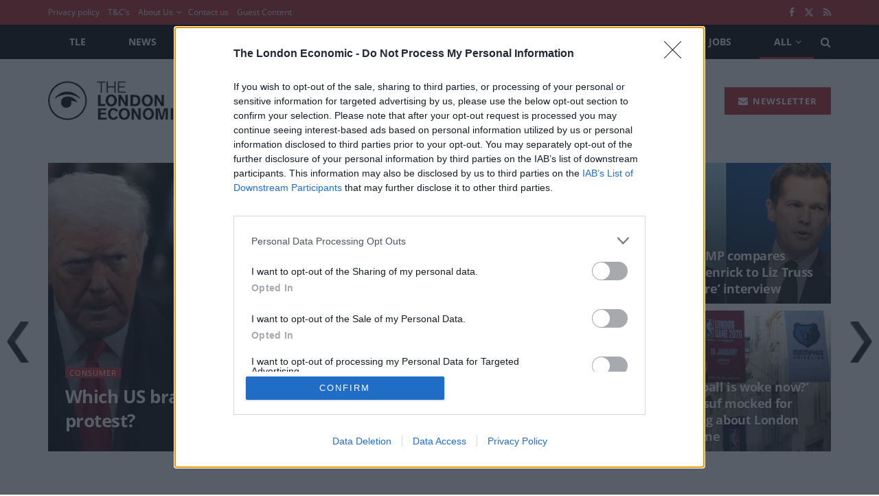

--- FILE ---
content_type: text/html; charset=UTF-8
request_url: https://www.thelondoneconomic.com/lifestyle/page/426/
body_size: 28708
content:
<!doctype html>
<!--[if lt IE 7]> <html class="no-js lt-ie9 lt-ie8 lt-ie7" lang="en-US"> <![endif]-->
<!--[if IE 7]>    <html class="no-js lt-ie9 lt-ie8" lang="en-US"> <![endif]-->
<!--[if IE 8]>    <html class="no-js lt-ie9" lang="en-US"> <![endif]-->
<!--[if IE 9]>    <html class="no-js lt-ie10" lang="en-US"> <![endif]-->
<!--[if gt IE 8]><!--> <html class="no-js" lang="en-US"> <!--<![endif]-->
<head>
	<meta http-equiv="Content-Type" content="text/html; charset=UTF-8" />
	<meta name='viewport' content='width=device-width, initial-scale=1, user-scalable=yes' />
	<link rel="profile" href="https://gmpg.org/xfn/11" />
	<link rel="pingback" href="https://www.thelondoneconomic.com/wp/xmlrpc.php" />
	<meta name='robots' content='index, follow, max-image-preview:large, max-snippet:-1, max-video-preview:-1' />
	<style>img:is([sizes="auto" i], [sizes^="auto," i]) { contain-intrinsic-size: 3000px 1500px }</style>
	<!-- Google Tag Manager -->
<script>(function(w,d,s,l,i){w[l]=w[l]||[];w[l].push({'gtm.start':
new Date().getTime(),event:'gtm.js'});var f=d.getElementsByTagName(s)[0],
j=d.createElement(s),dl=l!='dataLayer'?'&l='+l:'';j.async=true;j.src=
'https://www.googletagmanager.com/gtm.js?id='+i+dl;f.parentNode.insertBefore(j,f);
})(window,document,'script','dataLayer','GTM-KPT75H4Z');</script>
<!-- End Google Tag Manager -->
			<script type="text/javascript">
			  var jnews_ajax_url = '/?ajax-request=jnews'
			</script>
			<script type="text/javascript">;window.jnews=window.jnews||{},window.jnews.library=window.jnews.library||{},window.jnews.library=function(){"use strict";var e=this;e.win=window,e.doc=document,e.noop=function(){},e.globalBody=e.doc.getElementsByTagName("body")[0],e.globalBody=e.globalBody?e.globalBody:e.doc,e.win.jnewsDataStorage=e.win.jnewsDataStorage||{_storage:new WeakMap,put:function(e,t,n){this._storage.has(e)||this._storage.set(e,new Map),this._storage.get(e).set(t,n)},get:function(e,t){return this._storage.get(e).get(t)},has:function(e,t){return this._storage.has(e)&&this._storage.get(e).has(t)},remove:function(e,t){var n=this._storage.get(e).delete(t);return 0===!this._storage.get(e).size&&this._storage.delete(e),n}},e.windowWidth=function(){return e.win.innerWidth||e.docEl.clientWidth||e.globalBody.clientWidth},e.windowHeight=function(){return e.win.innerHeight||e.docEl.clientHeight||e.globalBody.clientHeight},e.requestAnimationFrame=e.win.requestAnimationFrame||e.win.webkitRequestAnimationFrame||e.win.mozRequestAnimationFrame||e.win.msRequestAnimationFrame||window.oRequestAnimationFrame||function(e){return setTimeout(e,1e3/60)},e.cancelAnimationFrame=e.win.cancelAnimationFrame||e.win.webkitCancelAnimationFrame||e.win.webkitCancelRequestAnimationFrame||e.win.mozCancelAnimationFrame||e.win.msCancelRequestAnimationFrame||e.win.oCancelRequestAnimationFrame||function(e){clearTimeout(e)},e.classListSupport="classList"in document.createElement("_"),e.hasClass=e.classListSupport?function(e,t){return e.classList.contains(t)}:function(e,t){return e.className.indexOf(t)>=0},e.addClass=e.classListSupport?function(t,n){e.hasClass(t,n)||t.classList.add(n)}:function(t,n){e.hasClass(t,n)||(t.className+=" "+n)},e.removeClass=e.classListSupport?function(t,n){e.hasClass(t,n)&&t.classList.remove(n)}:function(t,n){e.hasClass(t,n)&&(t.className=t.className.replace(n,""))},e.objKeys=function(e){var t=[];for(var n in e)Object.prototype.hasOwnProperty.call(e,n)&&t.push(n);return t},e.isObjectSame=function(e,t){var n=!0;return JSON.stringify(e)!==JSON.stringify(t)&&(n=!1),n},e.extend=function(){for(var e,t,n,o=arguments[0]||{},i=1,a=arguments.length;i<a;i++)if(null!==(e=arguments[i]))for(t in e)o!==(n=e[t])&&void 0!==n&&(o[t]=n);return o},e.dataStorage=e.win.jnewsDataStorage,e.isVisible=function(e){return 0!==e.offsetWidth&&0!==e.offsetHeight||e.getBoundingClientRect().length},e.getHeight=function(e){return e.offsetHeight||e.clientHeight||e.getBoundingClientRect().height},e.getWidth=function(e){return e.offsetWidth||e.clientWidth||e.getBoundingClientRect().width},e.supportsPassive=!1;try{var t=Object.defineProperty({},"passive",{get:function(){e.supportsPassive=!0}});"createEvent"in e.doc?e.win.addEventListener("test",null,t):"fireEvent"in e.doc&&e.win.attachEvent("test",null)}catch(e){}e.passiveOption=!!e.supportsPassive&&{passive:!0},e.setStorage=function(e,t){e="jnews-"+e;var n={expired:Math.floor(((new Date).getTime()+432e5)/1e3)};t=Object.assign(n,t);localStorage.setItem(e,JSON.stringify(t))},e.getStorage=function(e){e="jnews-"+e;var t=localStorage.getItem(e);return null!==t&&0<t.length?JSON.parse(localStorage.getItem(e)):{}},e.expiredStorage=function(){var t,n="jnews-";for(var o in localStorage)o.indexOf(n)>-1&&"undefined"!==(t=e.getStorage(o.replace(n,""))).expired&&t.expired<Math.floor((new Date).getTime()/1e3)&&localStorage.removeItem(o)},e.addEvents=function(t,n,o){for(var i in n){var a=["touchstart","touchmove"].indexOf(i)>=0&&!o&&e.passiveOption;"createEvent"in e.doc?t.addEventListener(i,n[i],a):"fireEvent"in e.doc&&t.attachEvent("on"+i,n[i])}},e.removeEvents=function(t,n){for(var o in n)"createEvent"in e.doc?t.removeEventListener(o,n[o]):"fireEvent"in e.doc&&t.detachEvent("on"+o,n[o])},e.triggerEvents=function(t,n,o){var i;o=o||{detail:null};return"createEvent"in e.doc?(!(i=e.doc.createEvent("CustomEvent")||new CustomEvent(n)).initCustomEvent||i.initCustomEvent(n,!0,!1,o),void t.dispatchEvent(i)):"fireEvent"in e.doc?((i=e.doc.createEventObject()).eventType=n,void t.fireEvent("on"+i.eventType,i)):void 0},e.getParents=function(t,n){void 0===n&&(n=e.doc);for(var o=[],i=t.parentNode,a=!1;!a;)if(i){var r=i;r.querySelectorAll(n).length?a=!0:(o.push(r),i=r.parentNode)}else o=[],a=!0;return o},e.forEach=function(e,t,n){for(var o=0,i=e.length;o<i;o++)t.call(n,e[o],o)},e.getText=function(e){return e.innerText||e.textContent},e.setText=function(e,t){var n="object"==typeof t?t.innerText||t.textContent:t;e.innerText&&(e.innerText=n),e.textContent&&(e.textContent=n)},e.httpBuildQuery=function(t){return e.objKeys(t).reduce(function t(n){var o=arguments.length>1&&void 0!==arguments[1]?arguments[1]:null;return function(i,a){var r=n[a];a=encodeURIComponent(a);var s=o?"".concat(o,"[").concat(a,"]"):a;return null==r||"function"==typeof r?(i.push("".concat(s,"=")),i):["number","boolean","string"].includes(typeof r)?(i.push("".concat(s,"=").concat(encodeURIComponent(r))),i):(i.push(e.objKeys(r).reduce(t(r,s),[]).join("&")),i)}}(t),[]).join("&")},e.get=function(t,n,o,i){return o="function"==typeof o?o:e.noop,e.ajax("GET",t,n,o,i)},e.post=function(t,n,o,i){return o="function"==typeof o?o:e.noop,e.ajax("POST",t,n,o,i)},e.ajax=function(t,n,o,i,a){var r=new XMLHttpRequest,s=n,c=e.httpBuildQuery(o);if(t=-1!=["GET","POST"].indexOf(t)?t:"GET",r.open(t,s+("GET"==t?"?"+c:""),!0),"POST"==t&&r.setRequestHeader("Content-type","application/x-www-form-urlencoded"),r.setRequestHeader("X-Requested-With","XMLHttpRequest"),r.onreadystatechange=function(){4===r.readyState&&200<=r.status&&300>r.status&&"function"==typeof i&&i.call(void 0,r.response)},void 0!==a&&!a){return{xhr:r,send:function(){r.send("POST"==t?c:null)}}}return r.send("POST"==t?c:null),{xhr:r}},e.scrollTo=function(t,n,o){function i(e,t,n){this.start=this.position(),this.change=e-this.start,this.currentTime=0,this.increment=20,this.duration=void 0===n?500:n,this.callback=t,this.finish=!1,this.animateScroll()}return Math.easeInOutQuad=function(e,t,n,o){return(e/=o/2)<1?n/2*e*e+t:-n/2*(--e*(e-2)-1)+t},i.prototype.stop=function(){this.finish=!0},i.prototype.move=function(t){e.doc.documentElement.scrollTop=t,e.globalBody.parentNode.scrollTop=t,e.globalBody.scrollTop=t},i.prototype.position=function(){return e.doc.documentElement.scrollTop||e.globalBody.parentNode.scrollTop||e.globalBody.scrollTop},i.prototype.animateScroll=function(){this.currentTime+=this.increment;var t=Math.easeInOutQuad(this.currentTime,this.start,this.change,this.duration);this.move(t),this.currentTime<this.duration&&!this.finish?e.requestAnimationFrame.call(e.win,this.animateScroll.bind(this)):this.callback&&"function"==typeof this.callback&&this.callback()},new i(t,n,o)},e.unwrap=function(t){var n,o=t;e.forEach(t,(function(e,t){n?n+=e:n=e})),o.replaceWith(n)},e.performance={start:function(e){performance.mark(e+"Start")},stop:function(e){performance.mark(e+"End"),performance.measure(e,e+"Start",e+"End")}},e.fps=function(){var t=0,n=0,o=0;!function(){var i=t=0,a=0,r=0,s=document.getElementById("fpsTable"),c=function(t){void 0===document.getElementsByTagName("body")[0]?e.requestAnimationFrame.call(e.win,(function(){c(t)})):document.getElementsByTagName("body")[0].appendChild(t)};null===s&&((s=document.createElement("div")).style.position="fixed",s.style.top="120px",s.style.left="10px",s.style.width="100px",s.style.height="20px",s.style.border="1px solid black",s.style.fontSize="11px",s.style.zIndex="100000",s.style.backgroundColor="white",s.id="fpsTable",c(s));var l=function(){o++,n=Date.now(),(a=(o/(r=(n-t)/1e3)).toPrecision(2))!=i&&(i=a,s.innerHTML=i+"fps"),1<r&&(t=n,o=0),e.requestAnimationFrame.call(e.win,l)};l()}()},e.instr=function(e,t){for(var n=0;n<t.length;n++)if(-1!==e.toLowerCase().indexOf(t[n].toLowerCase()))return!0},e.winLoad=function(t,n){function o(o){if("complete"===e.doc.readyState||"interactive"===e.doc.readyState)return!o||n?setTimeout(t,n||1):t(o),1}o()||e.addEvents(e.win,{load:o})},e.docReady=function(t,n){function o(o){if("complete"===e.doc.readyState||"interactive"===e.doc.readyState)return!o||n?setTimeout(t,n||1):t(o),1}o()||e.addEvents(e.doc,{DOMContentLoaded:o})},e.fireOnce=function(){e.docReady((function(){e.assets=e.assets||[],e.assets.length&&(e.boot(),e.load_assets())}),50)},e.boot=function(){e.length&&e.doc.querySelectorAll("style[media]").forEach((function(e){"not all"==e.getAttribute("media")&&e.removeAttribute("media")}))},e.create_js=function(t,n){var o=e.doc.createElement("script");switch(o.setAttribute("src",t),n){case"defer":o.setAttribute("defer",!0);break;case"async":o.setAttribute("async",!0);break;case"deferasync":o.setAttribute("defer",!0),o.setAttribute("async",!0)}e.globalBody.appendChild(o)},e.load_assets=function(){"object"==typeof e.assets&&e.forEach(e.assets.slice(0),(function(t,n){var o="";t.defer&&(o+="defer"),t.async&&(o+="async"),e.create_js(t.url,o);var i=e.assets.indexOf(t);i>-1&&e.assets.splice(i,1)})),e.assets=jnewsoption.au_scripts=window.jnewsads=[]},e.setCookie=function(e,t,n){var o="";if(n){var i=new Date;i.setTime(i.getTime()+24*n*60*60*1e3),o="; expires="+i.toUTCString()}document.cookie=e+"="+(t||"")+o+"; path=/"},e.getCookie=function(e){for(var t=e+"=",n=document.cookie.split(";"),o=0;o<n.length;o++){for(var i=n[o];" "==i.charAt(0);)i=i.substring(1,i.length);if(0==i.indexOf(t))return i.substring(t.length,i.length)}return null},e.eraseCookie=function(e){document.cookie=e+"=; Path=/; Expires=Thu, 01 Jan 1970 00:00:01 GMT;"},e.docReady((function(){e.globalBody=e.globalBody==e.doc?e.doc.getElementsByTagName("body")[0]:e.globalBody,e.globalBody=e.globalBody?e.globalBody:e.doc})),e.winLoad((function(){e.winLoad((function(){var t=!1;if(void 0!==window.jnewsadmin)if(void 0!==window.file_version_checker){var n=e.objKeys(window.file_version_checker);n.length?n.forEach((function(e){t||"10.0.4"===window.file_version_checker[e]||(t=!0)})):t=!0}else t=!0;t&&(window.jnewsHelper.getMessage(),window.jnewsHelper.getNotice())}),2500)}))},window.jnews.library=new window.jnews.library;</script>
	<!-- This site is optimized with the Yoast SEO Premium plugin v25.4 (Yoast SEO v25.4) - https://yoast.com/wordpress/plugins/seo/ -->
	<title>Lifestyle News, Stories and Updates</title>
	<meta name="description" content="The latest News, Stories and updates about Lifestyle ." />
	<link rel="canonical" href="https://www.thelondoneconomic.com/lifestyle/page/426/" />
	<link rel="prev" href="https://www.thelondoneconomic.com/lifestyle/page/425/" />
	<link rel="next" href="https://www.thelondoneconomic.com/lifestyle/page/427/" />
	<meta property="og:locale" content="en_US" />
	<meta property="og:type" content="article" />
	<meta property="og:title" content="Lifestyle Archives" />
	<meta property="og:description" content="The latest News, Stories and updates about Lifestyle ." />
	<meta property="og:url" content="https://www.thelondoneconomic.com/lifestyle/" />
	<meta property="og:site_name" content="The London Economic" />
	<meta property="og:image" content="https://www.thelondoneconomic.com/uploads/2016/11/London-from-a-hot-air-balloon.jpg?height=644&width=950" />
	<meta property="og:image:width" content="950" />
	<meta property="og:image:height" content="644" />
	<meta property="og:image:type" content="image/jpeg" />
	<meta name="twitter:card" content="summary_large_image" />
	<meta name="twitter:site" content="@LondonEconomic" />
	<script type="application/ld+json" class="yoast-schema-graph">{"@context":"https://schema.org","@graph":[{"@type":"CollectionPage","@id":"https://www.thelondoneconomic.com/lifestyle/","url":"https://www.thelondoneconomic.com/lifestyle/page/426/","name":"Lifestyle News, Stories and Updates","isPartOf":{"@id":"https://www.thelondoneconomic.com/#website"},"primaryImageOfPage":{"@id":"https://www.thelondoneconomic.com/lifestyle/page/426/#primaryimage"},"image":{"@id":"https://www.thelondoneconomic.com/lifestyle/page/426/#primaryimage"},"thumbnailUrl":"https://www.thelondoneconomic.com/uploads/2016/12/Pill.jpeg?height=750&width=1125","description":"The latest News, Stories and updates about Lifestyle .","breadcrumb":{"@id":"https://www.thelondoneconomic.com/lifestyle/page/426/#breadcrumb"},"inLanguage":"en-US"},{"@type":"ImageObject","inLanguage":"en-US","@id":"https://www.thelondoneconomic.com/lifestyle/page/426/#primaryimage","url":"https://www.thelondoneconomic.com/uploads/2016/12/Pill.jpeg?height=750&width=1125","contentUrl":"https://www.thelondoneconomic.com/uploads/2016/12/Pill.jpeg?height=750&width=1125","width":1125,"height":750},{"@type":"BreadcrumbList","@id":"https://www.thelondoneconomic.com/lifestyle/page/426/#breadcrumb","itemListElement":[{"@type":"ListItem","position":1,"name":"Home","item":"https://www.thelondoneconomic.com/"},{"@type":"ListItem","position":2,"name":"Lifestyle"}]},{"@type":"WebSite","@id":"https://www.thelondoneconomic.com/#website","url":"https://www.thelondoneconomic.com/","name":"The London Economic","description":"News, Business, Economics, Politics Finance, Sport &amp; Lifestyle.","publisher":{"@id":"https://www.thelondoneconomic.com/#organization"},"potentialAction":[{"@type":"SearchAction","target":{"@type":"EntryPoint","urlTemplate":"https://www.thelondoneconomic.com/?s={search_term_string}"},"query-input":{"@type":"PropertyValueSpecification","valueRequired":true,"valueName":"search_term_string"}}],"inLanguage":"en-US"},{"@type":"Organization","@id":"https://www.thelondoneconomic.com/#organization","name":"The London Economic","url":"https://www.thelondoneconomic.com/","logo":{"@type":"ImageObject","inLanguage":"en-US","@id":"https://www.thelondoneconomic.com/#/schema/logo/image/","url":"https://www.thelondoneconomic.com/uploads/2020/04/602ebec1-the-london-economic-logo2.jpg?height=180&width=633","contentUrl":"https://www.thelondoneconomic.com/uploads/2020/04/602ebec1-the-london-economic-logo2.jpg?height=180&width=633","width":633,"height":180,"caption":"The London Economic"},"image":{"@id":"https://www.thelondoneconomic.com/#/schema/logo/image/"},"sameAs":["https://www.facebook.com/TheLondonEconomic/","https://x.com/LondonEconomic","https://www.instagram.com/thelondoneconomic/","https://www.linkedin.com/company/the-london-economic/","https://en.wikipedia.org/wiki/The_London_Economic"]}]}</script>
	<!-- / Yoast SEO Premium plugin. -->


<link rel='dns-prefetch' href='//plausible.io' />
<link rel='dns-prefetch' href='//fonts.googleapis.com' />
<link rel='preconnect' href='https://fonts.gstatic.com' />
<link rel="alternate" type="application/rss+xml" title="The London Economic &raquo; Feed" href="https://www.thelondoneconomic.com/feed/" />
<link rel="alternate" type="application/rss+xml" title="The London Economic &raquo; Comments Feed" href="https://www.thelondoneconomic.com/comments/feed/" />
<link rel="alternate" type="application/rss+xml" title="The London Economic &raquo; Lifestyle Category Feed" href="https://www.thelondoneconomic.com/lifestyle/feed/" />
<link rel='stylesheet' id='wp-block-library-css' href='https://www.thelondoneconomic.com/assets/0ae75dc4b9ed63785e527301bded1defb6cef7cf42325140400066963a516391/wp/wp-includes/css/dist/block-library/style.min.css?ver=6.8.1' type='text/css' media='all' />
<style id='classic-theme-styles-inline-css' type='text/css'>
/*! This file is auto-generated */
.wp-block-button__link{color:#fff;background-color:#32373c;border-radius:9999px;box-shadow:none;text-decoration:none;padding:calc(.667em + 2px) calc(1.333em + 2px);font-size:1.125em}.wp-block-file__button{background:#32373c;color:#fff;text-decoration:none}
</style>
<style id='global-styles-inline-css' type='text/css'>
:root{--wp--preset--aspect-ratio--square: 1;--wp--preset--aspect-ratio--4-3: 4/3;--wp--preset--aspect-ratio--3-4: 3/4;--wp--preset--aspect-ratio--3-2: 3/2;--wp--preset--aspect-ratio--2-3: 2/3;--wp--preset--aspect-ratio--16-9: 16/9;--wp--preset--aspect-ratio--9-16: 9/16;--wp--preset--color--black: #000000;--wp--preset--color--cyan-bluish-gray: #abb8c3;--wp--preset--color--white: #ffffff;--wp--preset--color--pale-pink: #f78da7;--wp--preset--color--vivid-red: #cf2e2e;--wp--preset--color--luminous-vivid-orange: #ff6900;--wp--preset--color--luminous-vivid-amber: #fcb900;--wp--preset--color--light-green-cyan: #7bdcb5;--wp--preset--color--vivid-green-cyan: #00d084;--wp--preset--color--pale-cyan-blue: #8ed1fc;--wp--preset--color--vivid-cyan-blue: #0693e3;--wp--preset--color--vivid-purple: #9b51e0;--wp--preset--gradient--vivid-cyan-blue-to-vivid-purple: linear-gradient(135deg,rgba(6,147,227,1) 0%,rgb(155,81,224) 100%);--wp--preset--gradient--light-green-cyan-to-vivid-green-cyan: linear-gradient(135deg,rgb(122,220,180) 0%,rgb(0,208,130) 100%);--wp--preset--gradient--luminous-vivid-amber-to-luminous-vivid-orange: linear-gradient(135deg,rgba(252,185,0,1) 0%,rgba(255,105,0,1) 100%);--wp--preset--gradient--luminous-vivid-orange-to-vivid-red: linear-gradient(135deg,rgba(255,105,0,1) 0%,rgb(207,46,46) 100%);--wp--preset--gradient--very-light-gray-to-cyan-bluish-gray: linear-gradient(135deg,rgb(238,238,238) 0%,rgb(169,184,195) 100%);--wp--preset--gradient--cool-to-warm-spectrum: linear-gradient(135deg,rgb(74,234,220) 0%,rgb(151,120,209) 20%,rgb(207,42,186) 40%,rgb(238,44,130) 60%,rgb(251,105,98) 80%,rgb(254,248,76) 100%);--wp--preset--gradient--blush-light-purple: linear-gradient(135deg,rgb(255,206,236) 0%,rgb(152,150,240) 100%);--wp--preset--gradient--blush-bordeaux: linear-gradient(135deg,rgb(254,205,165) 0%,rgb(254,45,45) 50%,rgb(107,0,62) 100%);--wp--preset--gradient--luminous-dusk: linear-gradient(135deg,rgb(255,203,112) 0%,rgb(199,81,192) 50%,rgb(65,88,208) 100%);--wp--preset--gradient--pale-ocean: linear-gradient(135deg,rgb(255,245,203) 0%,rgb(182,227,212) 50%,rgb(51,167,181) 100%);--wp--preset--gradient--electric-grass: linear-gradient(135deg,rgb(202,248,128) 0%,rgb(113,206,126) 100%);--wp--preset--gradient--midnight: linear-gradient(135deg,rgb(2,3,129) 0%,rgb(40,116,252) 100%);--wp--preset--font-size--small: 13px;--wp--preset--font-size--medium: 20px;--wp--preset--font-size--large: 36px;--wp--preset--font-size--x-large: 42px;--wp--preset--spacing--20: 0.44rem;--wp--preset--spacing--30: 0.67rem;--wp--preset--spacing--40: 1rem;--wp--preset--spacing--50: 1.5rem;--wp--preset--spacing--60: 2.25rem;--wp--preset--spacing--70: 3.38rem;--wp--preset--spacing--80: 5.06rem;--wp--preset--shadow--natural: 6px 6px 9px rgba(0, 0, 0, 0.2);--wp--preset--shadow--deep: 12px 12px 50px rgba(0, 0, 0, 0.4);--wp--preset--shadow--sharp: 6px 6px 0px rgba(0, 0, 0, 0.2);--wp--preset--shadow--outlined: 6px 6px 0px -3px rgba(255, 255, 255, 1), 6px 6px rgba(0, 0, 0, 1);--wp--preset--shadow--crisp: 6px 6px 0px rgba(0, 0, 0, 1);}:where(.is-layout-flex){gap: 0.5em;}:where(.is-layout-grid){gap: 0.5em;}body .is-layout-flex{display: flex;}.is-layout-flex{flex-wrap: wrap;align-items: center;}.is-layout-flex > :is(*, div){margin: 0;}body .is-layout-grid{display: grid;}.is-layout-grid > :is(*, div){margin: 0;}:where(.wp-block-columns.is-layout-flex){gap: 2em;}:where(.wp-block-columns.is-layout-grid){gap: 2em;}:where(.wp-block-post-template.is-layout-flex){gap: 1.25em;}:where(.wp-block-post-template.is-layout-grid){gap: 1.25em;}.has-black-color{color: var(--wp--preset--color--black) !important;}.has-cyan-bluish-gray-color{color: var(--wp--preset--color--cyan-bluish-gray) !important;}.has-white-color{color: var(--wp--preset--color--white) !important;}.has-pale-pink-color{color: var(--wp--preset--color--pale-pink) !important;}.has-vivid-red-color{color: var(--wp--preset--color--vivid-red) !important;}.has-luminous-vivid-orange-color{color: var(--wp--preset--color--luminous-vivid-orange) !important;}.has-luminous-vivid-amber-color{color: var(--wp--preset--color--luminous-vivid-amber) !important;}.has-light-green-cyan-color{color: var(--wp--preset--color--light-green-cyan) !important;}.has-vivid-green-cyan-color{color: var(--wp--preset--color--vivid-green-cyan) !important;}.has-pale-cyan-blue-color{color: var(--wp--preset--color--pale-cyan-blue) !important;}.has-vivid-cyan-blue-color{color: var(--wp--preset--color--vivid-cyan-blue) !important;}.has-vivid-purple-color{color: var(--wp--preset--color--vivid-purple) !important;}.has-black-background-color{background-color: var(--wp--preset--color--black) !important;}.has-cyan-bluish-gray-background-color{background-color: var(--wp--preset--color--cyan-bluish-gray) !important;}.has-white-background-color{background-color: var(--wp--preset--color--white) !important;}.has-pale-pink-background-color{background-color: var(--wp--preset--color--pale-pink) !important;}.has-vivid-red-background-color{background-color: var(--wp--preset--color--vivid-red) !important;}.has-luminous-vivid-orange-background-color{background-color: var(--wp--preset--color--luminous-vivid-orange) !important;}.has-luminous-vivid-amber-background-color{background-color: var(--wp--preset--color--luminous-vivid-amber) !important;}.has-light-green-cyan-background-color{background-color: var(--wp--preset--color--light-green-cyan) !important;}.has-vivid-green-cyan-background-color{background-color: var(--wp--preset--color--vivid-green-cyan) !important;}.has-pale-cyan-blue-background-color{background-color: var(--wp--preset--color--pale-cyan-blue) !important;}.has-vivid-cyan-blue-background-color{background-color: var(--wp--preset--color--vivid-cyan-blue) !important;}.has-vivid-purple-background-color{background-color: var(--wp--preset--color--vivid-purple) !important;}.has-black-border-color{border-color: var(--wp--preset--color--black) !important;}.has-cyan-bluish-gray-border-color{border-color: var(--wp--preset--color--cyan-bluish-gray) !important;}.has-white-border-color{border-color: var(--wp--preset--color--white) !important;}.has-pale-pink-border-color{border-color: var(--wp--preset--color--pale-pink) !important;}.has-vivid-red-border-color{border-color: var(--wp--preset--color--vivid-red) !important;}.has-luminous-vivid-orange-border-color{border-color: var(--wp--preset--color--luminous-vivid-orange) !important;}.has-luminous-vivid-amber-border-color{border-color: var(--wp--preset--color--luminous-vivid-amber) !important;}.has-light-green-cyan-border-color{border-color: var(--wp--preset--color--light-green-cyan) !important;}.has-vivid-green-cyan-border-color{border-color: var(--wp--preset--color--vivid-green-cyan) !important;}.has-pale-cyan-blue-border-color{border-color: var(--wp--preset--color--pale-cyan-blue) !important;}.has-vivid-cyan-blue-border-color{border-color: var(--wp--preset--color--vivid-cyan-blue) !important;}.has-vivid-purple-border-color{border-color: var(--wp--preset--color--vivid-purple) !important;}.has-vivid-cyan-blue-to-vivid-purple-gradient-background{background: var(--wp--preset--gradient--vivid-cyan-blue-to-vivid-purple) !important;}.has-light-green-cyan-to-vivid-green-cyan-gradient-background{background: var(--wp--preset--gradient--light-green-cyan-to-vivid-green-cyan) !important;}.has-luminous-vivid-amber-to-luminous-vivid-orange-gradient-background{background: var(--wp--preset--gradient--luminous-vivid-amber-to-luminous-vivid-orange) !important;}.has-luminous-vivid-orange-to-vivid-red-gradient-background{background: var(--wp--preset--gradient--luminous-vivid-orange-to-vivid-red) !important;}.has-very-light-gray-to-cyan-bluish-gray-gradient-background{background: var(--wp--preset--gradient--very-light-gray-to-cyan-bluish-gray) !important;}.has-cool-to-warm-spectrum-gradient-background{background: var(--wp--preset--gradient--cool-to-warm-spectrum) !important;}.has-blush-light-purple-gradient-background{background: var(--wp--preset--gradient--blush-light-purple) !important;}.has-blush-bordeaux-gradient-background{background: var(--wp--preset--gradient--blush-bordeaux) !important;}.has-luminous-dusk-gradient-background{background: var(--wp--preset--gradient--luminous-dusk) !important;}.has-pale-ocean-gradient-background{background: var(--wp--preset--gradient--pale-ocean) !important;}.has-electric-grass-gradient-background{background: var(--wp--preset--gradient--electric-grass) !important;}.has-midnight-gradient-background{background: var(--wp--preset--gradient--midnight) !important;}.has-small-font-size{font-size: var(--wp--preset--font-size--small) !important;}.has-medium-font-size{font-size: var(--wp--preset--font-size--medium) !important;}.has-large-font-size{font-size: var(--wp--preset--font-size--large) !important;}.has-x-large-font-size{font-size: var(--wp--preset--font-size--x-large) !important;}
:where(.wp-block-post-template.is-layout-flex){gap: 1.25em;}:where(.wp-block-post-template.is-layout-grid){gap: 1.25em;}
:where(.wp-block-columns.is-layout-flex){gap: 2em;}:where(.wp-block-columns.is-layout-grid){gap: 2em;}
:root :where(.wp-block-pullquote){font-size: 1.5em;line-height: 1.6;}
</style>
<link rel='stylesheet' id='wpnextpreviouslink-public-css' href='https://www.thelondoneconomic.com/assets/0ae75dc4b9ed63785e527301bded1defb6cef7cf42325140400066963a516391/app/plugins/wpnextpreviouslink/assets/css/wpnextpreviouslink-public.css?ver=2.7.6' type='text/css' media='all' />
<link rel='stylesheet' id='jnews-parent-style-css' href='https://www.thelondoneconomic.com/assets/0ae75dc4b9ed63785e527301bded1defb6cef7cf42325140400066963a516391/app/themes/jnews-theme/style.css?ver=6.8.1' type='text/css' media='all' />
<link rel='stylesheet' id='elementor-frontend-css' href='https://www.thelondoneconomic.com/assets/0ae75dc4b9ed63785e527301bded1defb6cef7cf42325140400066963a516391/app/plugins/elementor/assets/css/frontend.min.css?ver=3.30.0' type='text/css' media='all' />
<style id="jeg_customizer_font-css" media="all">@font-face {
  font-family: 'Open Sans';
  font-style: normal;
  font-weight: 400;
  font-stretch: normal;
  font-display: swap;
  src: url(/fonts.gstatic.com/s/opensans/v44/memSYaGs126MiZpBA-UvWbX2vVnXBbObj2OVZyOOSr4dVJWUgsjZ0B4gaVc.ttf) format('truetype');
}
@font-face {
  font-family: 'Open Sans';
  font-style: normal;
  font-weight: 600;
  font-stretch: normal;
  font-display: swap;
  src: url(/fonts.gstatic.com/s/opensans/v44/memSYaGs126MiZpBA-UvWbX2vVnXBbObj2OVZyOOSr4dVJWUgsgH1x4gaVc.ttf) format('truetype');
}
@font-face {
  font-family: 'Open Sans';
  font-style: normal;
  font-weight: 700;
  font-stretch: normal;
  font-display: swap;
  src: url(/fonts.gstatic.com/s/opensans/v44/memSYaGs126MiZpBA-UvWbX2vVnXBbObj2OVZyOOSr4dVJWUgsg-1x4gaVc.ttf) format('truetype');
}
</style>
<link rel='preload' as='font' type='font/woff2' crossorigin id='font-awesome-webfont-css' href='https://www.thelondoneconomic.com/assets/0ae75dc4b9ed63785e527301bded1defb6cef7cf42325140400066963a516391/app/themes/jnews-theme/assets/fonts/font-awesome/fonts/fontawesome-webfont.woff2?v=4.7.0' type='text/css' media='all' />
<link rel='preload' as='font' type='font/woff' crossorigin id='jnews-icon-webfont-css' href='https://www.thelondoneconomic.com/assets/0ae75dc4b9ed63785e527301bded1defb6cef7cf42325140400066963a516391/app/themes/jnews-theme/assets/fonts/jegicon/fonts/jegicon.woff' type='text/css' media='all' />
<link rel='preload' as='font' type='font/woff2' crossorigin id='elementor-font-awesome-webfont-css' href='https://www.thelondoneconomic.com/assets/0ae75dc4b9ed63785e527301bded1defb6cef7cf42325140400066963a516391/app/plugins/elementor/assets/lib/font-awesome/fonts/fontawesome-webfont.woff2?v=4.7.0' type='text/css' media='all' />
<link rel='stylesheet' id='font-awesome-css' href='https://www.thelondoneconomic.com/assets/0ae75dc4b9ed63785e527301bded1defb6cef7cf42325140400066963a516391/app/plugins/elementor/assets/lib/font-awesome/css/font-awesome.min.css?ver=4.7.0' type='text/css' media='all' />
<link rel='stylesheet' id='jnews-icon-css' href='https://www.thelondoneconomic.com/assets/0ae75dc4b9ed63785e527301bded1defb6cef7cf42325140400066963a516391/app/themes/jnews-theme/assets/fonts/jegicon/jegicon.css?ver=1.0.0' type='text/css' media='all' />
<link rel='stylesheet' id='jscrollpane-css' href='https://www.thelondoneconomic.com/assets/0ae75dc4b9ed63785e527301bded1defb6cef7cf42325140400066963a516391/app/themes/jnews-theme/assets/css/jquery.jscrollpane.css?ver=1.0.0' type='text/css' media='all' />
<link rel='stylesheet' id='oknav-css' href='https://www.thelondoneconomic.com/assets/0ae75dc4b9ed63785e527301bded1defb6cef7cf42325140400066963a516391/app/themes/jnews-theme/assets/css/okayNav.css?ver=1.0.0' type='text/css' media='all' />
<link rel='stylesheet' id='magnific-popup-css' href='https://www.thelondoneconomic.com/assets/0ae75dc4b9ed63785e527301bded1defb6cef7cf42325140400066963a516391/app/themes/jnews-theme/assets/css/magnific-popup.css?ver=1.0.0' type='text/css' media='all' />
<link rel='stylesheet' id='chosen-css' href='https://www.thelondoneconomic.com/assets/0ae75dc4b9ed63785e527301bded1defb6cef7cf42325140400066963a516391/app/themes/jnews-theme/assets/css/chosen/chosen.css?ver=1.0.0' type='text/css' media='all' />
<link rel='stylesheet' id='jnews-main-css' href='https://www.thelondoneconomic.com/assets/0ae75dc4b9ed63785e527301bded1defb6cef7cf42325140400066963a516391/app/themes/jnews-theme/assets/css/main.css?ver=1.0.0' type='text/css' media='all' />
<link rel='stylesheet' id='jnews-pages-css' href='https://www.thelondoneconomic.com/assets/0ae75dc4b9ed63785e527301bded1defb6cef7cf42325140400066963a516391/app/themes/jnews-theme/assets/css/pages.css?ver=1.0.0' type='text/css' media='all' />
<link rel='stylesheet' id='jnews-responsive-css' href='https://www.thelondoneconomic.com/assets/0ae75dc4b9ed63785e527301bded1defb6cef7cf42325140400066963a516391/app/themes/jnews-theme/assets/css/responsive.css?ver=1.0.0' type='text/css' media='all' />
<link rel='stylesheet' id='jnews-pb-temp-css' href='https://www.thelondoneconomic.com/assets/0ae75dc4b9ed63785e527301bded1defb6cef7cf42325140400066963a516391/app/themes/jnews-theme/assets/css/pb-temp.css?ver=1.0.0' type='text/css' media='all' />
<link rel='stylesheet' id='jnews-elementor-css' href='https://www.thelondoneconomic.com/assets/0ae75dc4b9ed63785e527301bded1defb6cef7cf42325140400066963a516391/app/themes/jnews-theme/assets/css/elementor-frontend.css?ver=1.0.0' type='text/css' media='all' />
<link rel='stylesheet' id='jnews-style-css' href='https://www.thelondoneconomic.com/assets/0ae75dc4b9ed63785e527301bded1defb6cef7cf42325140400066963a516391/app/themes/jnews-child/style.css?ver=1.0.0' type='text/css' media='all' />
<link rel='stylesheet' id='jnews-darkmode-css' href='https://www.thelondoneconomic.com/assets/0ae75dc4b9ed63785e527301bded1defb6cef7cf42325140400066963a516391/app/themes/jnews-theme/assets/css/darkmode.css?ver=1.0.0' type='text/css' media='all' />
<script type="text/javascript" defer data-domain='thelondoneconomic.com' data-api='https://plausible.io/api/event' data-cfasync='false' event-author='Jack Peat' event-category="Health" event-category="Lifestyle" event-user_logged_in='no' src="https://plausible.io/js/plausible.outbound-links.pageview-props.js?ver=2.3.1" id="plausible-analytics-js"></script>
<script type="text/javascript" id="plausible-analytics-js-after">
/* <![CDATA[ */
window.plausible = window.plausible || function() { (window.plausible.q = window.plausible.q || []).push(arguments) }
/* ]]> */
</script>
<script type="text/javascript" src="https://www.thelondoneconomic.com/assets/0ae75dc4b9ed63785e527301bded1defb6cef7cf42325140400066963a516391/wp/wp-includes/js/jquery/jquery.min.js?ver=3.7.1" id="jquery-core-js"></script>
<script type="text/javascript" src="https://www.thelondoneconomic.com/assets/0ae75dc4b9ed63785e527301bded1defb6cef7cf42325140400066963a516391/wp/wp-includes/js/jquery/jquery-migrate.min.js?ver=3.4.1" id="jquery-migrate-js"></script>
<link rel="https://api.w.org/" href="https://www.thelondoneconomic.com/wp-json/" /><link rel="alternate" title="JSON" type="application/json" href="https://www.thelondoneconomic.com/wp-json/wp/v2/categories/57" /><link rel="EditURI" type="application/rsd+xml" title="RSD" href="https://www.thelondoneconomic.com/wp/xmlrpc.php?rsd" />
<meta name="generator" content="WordPress 6.8.1" />
<style type="text/css"> .tippy-box[data-theme~="wprm"] { background-color: #333333; color: #FFFFFF; } .tippy-box[data-theme~="wprm"][data-placement^="top"] > .tippy-arrow::before { border-top-color: #333333; } .tippy-box[data-theme~="wprm"][data-placement^="bottom"] > .tippy-arrow::before { border-bottom-color: #333333; } .tippy-box[data-theme~="wprm"][data-placement^="left"] > .tippy-arrow::before { border-left-color: #333333; } .tippy-box[data-theme~="wprm"][data-placement^="right"] > .tippy-arrow::before { border-right-color: #333333; } .tippy-box[data-theme~="wprm"] a { color: #FFFFFF; } .wprm-comment-rating svg { width: 18px !important; height: 18px !important; } img.wprm-comment-rating { width: 90px !important; height: 18px !important; } body { --comment-rating-star-color: #343434; } body { --wprm-popup-font-size: 16px; } body { --wprm-popup-background: #ffffff; } body { --wprm-popup-title: #000000; } body { --wprm-popup-content: #444444; } body { --wprm-popup-button-background: #444444; } body { --wprm-popup-button-text: #ffffff; }</style><style type="text/css">.wprm-glossary-term {color: #5A822B;text-decoration: underline;cursor: help;}</style><meta name='plausible-analytics-version' content='2.3.1' />
<meta name="generator" content="Elementor 3.30.0; features: additional_custom_breakpoints; settings: css_print_method-external, google_font-enabled, font_display-auto">
      <meta name="onesignal" content="wordpress-plugin"/>
            <script>

      window.OneSignalDeferred = window.OneSignalDeferred || [];

      OneSignalDeferred.push(function(OneSignal) {
        var oneSignal_options = {};
        window._oneSignalInitOptions = oneSignal_options;

        oneSignal_options['serviceWorkerParam'] = { scope: '/' };
oneSignal_options['serviceWorkerPath'] = 'OneSignalSDKWorker.js.php';

        OneSignal.Notifications.setDefaultUrl("https://www.thelondoneconomic.com/wp");

        oneSignal_options['wordpress'] = true;
oneSignal_options['appId'] = '64922047-34b8-4ea0-8ba2-9d9dbe45d48e';
oneSignal_options['allowLocalhostAsSecureOrigin'] = true;
oneSignal_options['welcomeNotification'] = { };
oneSignal_options['welcomeNotification']['disable'] = true;
oneSignal_options['path'] = "https://www.thelondoneconomic.com/assets/0ae75dc4b9ed63785e527301bded1defb6cef7cf42325140400066963a516391/app/plugins/onesignal-free-web-push-notifications/sdk_files/";
oneSignal_options['safari_web_id'] = "web.onesignal.auto.1f7bf174-83d3-440c-93ed-a44b9d28ad31";
oneSignal_options['promptOptions'] = { };
          /* OneSignal: Using custom SDK initialization. */
                });

      function documentInitOneSignal() {
        var oneSignal_elements = document.getElementsByClassName("OneSignal-prompt");

        var oneSignalLinkClickHandler = function(event) { OneSignal.Notifications.requestPermission(); event.preventDefault(); };        for(var i = 0; i < oneSignal_elements.length; i++)
          oneSignal_elements[i].addEventListener('click', oneSignalLinkClickHandler, false);
      }

      if (document.readyState === 'complete') {
           documentInitOneSignal();
      }
      else {
           window.addEventListener("load", function(event){
               documentInitOneSignal();
          });
      }
    </script>
			<style>
				.e-con.e-parent:nth-of-type(n+4):not(.e-lazyloaded):not(.e-no-lazyload),
				.e-con.e-parent:nth-of-type(n+4):not(.e-lazyloaded):not(.e-no-lazyload) * {
					background-image: none !important;
				}
				@media screen and (max-height: 1024px) {
					.e-con.e-parent:nth-of-type(n+3):not(.e-lazyloaded):not(.e-no-lazyload),
					.e-con.e-parent:nth-of-type(n+3):not(.e-lazyloaded):not(.e-no-lazyload) * {
						background-image: none !important;
					}
				}
				@media screen and (max-height: 640px) {
					.e-con.e-parent:nth-of-type(n+2):not(.e-lazyloaded):not(.e-no-lazyload),
					.e-con.e-parent:nth-of-type(n+2):not(.e-lazyloaded):not(.e-no-lazyload) * {
						background-image: none !important;
					}
				}
			</style>
			<link rel="icon" href="https://www.thelondoneconomic.com/uploads/2021/02/cropped-favicon-1.jpg?height=32&#038;width=32" sizes="32x32" />
<link rel="icon" href="https://www.thelondoneconomic.com/uploads/2021/02/cropped-favicon-1.jpg?height=192&#038;width=192" sizes="192x192" />
<link rel="apple-touch-icon" href="https://www.thelondoneconomic.com/uploads/2021/02/cropped-favicon-1.jpg?height=180&#038;width=180" />
<meta name="msapplication-TileImage" content="https://www.thelondoneconomic.com/uploads/2021/02/cropped-favicon-1.jpg?height=270&#038;width=270" />
		<style type="text/css" id="wp-custom-css">
			.jeg_footer .copyright a {
	text-decoration: underline;
}
.jeg_footer .copyright {
	font-size:16px;
}
@media only screen and (max-width: 991px) {
  .jeg_sidebar {
    display: none;
  }
}		</style>
		<!-- digibru.com custom header -->
	<!-- GAM ONLY LIVE 20221005 digibru- -->
<script async src="https://securepubads.g.doubleclick.net/tag/js/gpt.js"></script>
<script>
	window.googletag = window.googletag || { cmd: [] };
	googletag.cmd.push(function () {
		var mapping1 = googletag.sizeMapping()
			.addSize([320, 100], [])
			.addSize([480, 100], [])
			.addSize([640, 100], [])
			.addSize([730, 100], [[728, 90]])
			.addSize([972, 100], [[728, 90], [970, 90]])
			.addSize([1200, 100], [[728, 90], [970, 90]])
			.build();
		var mapping2 = googletag.sizeMapping()
			.addSize([320, 100], [])
			.addSize([480, 100], [])
			.addSize([640, 100], [])
			.addSize([730, 100], [[300, 250], [300, 600], [160, 600]])
			.addSize([972, 100], [[300, 250], [300, 600], [160, 600]])
			.addSize([1200, 100], [[300, 250], [300, 600], [160, 600]])
			.build();
		var mapping3 = googletag.sizeMapping()
			.addSize([320, 100], [[300, 250], [300, 600], [336, 280], [320, 480], 'fluid'])
			.addSize([480, 100], [[300, 250], [300, 600], [336, 280], [320, 480], 'fluid'])
			.addSize([640, 100], [[300, 250], [300, 600], [336, 280], [320, 480], 'fluid'])
			.addSize([730, 100], [])
			.addSize([972, 100], [])
			.addSize([1200, 100], [])
			.build();
		var lotto = googletag.sizeMapping()
			.addSize([320, 100], [[300, 250], [300, 600], [336, 280], [320, 480], [320, 100], 'fluid'])
			.addSize([480, 100], [[300, 250], [300, 600], [336, 280], [320, 480], [320, 100], 'fluid'])
			.addSize([640, 100], [[300, 250], [300, 600], [336, 280], [320, 480], [320, 100], 'fluid'])
			.addSize([730, 100], [[300, 250], [468, 60], [320, 100], 'fluid'])
			.addSize([972, 100], [[300, 250], [468, 60], [728, 90], [320, 100], 'fluid'])
			.addSize([1200, 100], [[300, 250], [468, 60], [728, 90], [320, 100], 'fluid'])
			.build();
		// googletag.defineSlot('/454836764/tle-desktop/leader', [[970, 90],[728, 90]], 'leader-d').defineSizeMapping(mapping1).addService(googletag.pubads());
		googletag.defineSlot('/23070643648,23056513702/aa/joe_media_group/the_london_economic/display/header_1', [[970, 90],[728, 90]], 'leader-d').defineSizeMapping(mapping1).addService(googletag.pubads());
		// googletag.defineSlot('/454836764/tle-desktop/mpu1', [[300, 250], [300, 600], [160, 600]], 'mpu1-d').defineSizeMapping(mapping2).addService(googletag.pubads());
		googletag.defineSlot('/23070643648,23056513702/aa/joe_media_group/the_london_economic/display/in_article_1', [[300, 250], [300, 600], [160, 600]], 'mpu1-d').defineSizeMapping(mapping2).addService(googletag.pubads());
		// googletag.defineSlot('/454836764/tle-desktop/mpu2', [[300, 250], [300, 600], [160, 600]], 'mpu2-d').defineSizeMapping(mapping2).addService(googletag.pubads());
		googletag.defineSlot('/23070643648,23056513702/aa/joe_media_group/the_london_economic/display/in_article_2', [[300, 250], [300, 600], [160, 600]], 'mpu2-d').defineSizeMapping(mapping2).addService(googletag.pubads());
		// googletag.defineSlot('/454836764/tle-desktop/mpu3', [[300, 250], [300, 600], [160, 600]], 'mpu3-d').defineSizeMapping(mapping2).addService(googletag.pubads());
		// googletag.defineSlot('/454836764/tle-mob/mpu1', [[300, 250], [300, 600], [336, 280], [320, 480], 'fluid'], 'mpu1-m').defineSizeMapping(mapping3).addService(googletag.pubads());
		googletag.defineSlot('/23070643648,23056513702/aa/joe_media_group/the_london_economic/display/in_article_1', [[300, 250], [300, 600], [336, 280], [320, 480], 'fluid'], 'mpu1-m').defineSizeMapping(mapping3).addService(googletag.pubads());
		// googletag.defineSlot('/454836764/tle-mob/mpu2', [[300, 250], [300, 600], [336, 280], [320, 480], 'fluid'], 'mpu2-m').defineSizeMapping(mapping3).addService(googletag.pubads());
		googletag.defineSlot('/23070643648,23056513702/aa/joe_media_group/the_london_economic/display/in_article_2', [[300, 250], [300, 600], [336, 280], [320, 480], 'fluid'], 'mpu2-m').defineSizeMapping(mapping3).addService(googletag.pubads());
		// googletag.defineSlot('/454836764/tle-mob/mpu3', [[300, 250], [300, 600], [336, 280], [320, 480], 'fluid'], 'mpu3-m').defineSizeMapping(mapping3).addService(googletag.pubads());
		googletag.defineSlot('/23070643648,23056513702/aa/joe_media_group/the_london_economic/display/in_article_3', [[300, 250], [300, 600], [336, 280], [320, 480], 'fluid'], 'mpu3-m').defineSizeMapping(mapping3).addService(googletag.pubads());
		// googletag.defineSlot('/454836764/tle-mob/mpu4', [[300, 250], [300, 600], [336, 280], [320, 480], 'fluid'], 'mpu4-m').defineSizeMapping(mapping3).addService(googletag.pubads());
		googletag.defineSlot('/23070643648,23056513702/aa/joe_media_group/the_london_economic/display/in_article_rest', [[300, 250], [300, 600], [336, 280], [320, 480], 'fluid'], 'mpu4-m').defineSizeMapping(mapping3).addService(googletag.pubads());
		// googletag.defineSlot('/454836764/lotto/lotto-1', [[300, 250], [468, 60], [320, 480], [320, 100], [728, 90],'fluid'], 'lotto-1').defineSizeMapping(lotto).addService(googletag.pubads());
		googletag.defineOutOfPageSlot('/454836764/tle-anchor', googletag.enums.OutOfPageFormat.BOTTOM_ANCHOR).addService(googletag.pubads());

		// New Altura slots
		googletag.defineSlot('/23070643648,23056513702/aa/joe_media_group/the_london_economic/display/header_1', [[970, 90],[728, 90]], 'header_1').defineSizeMapping(mapping1).addService(googletag.pubads());
		googletag.defineSlot('/23070643648,23056513702/aa/joe_media_group/the_london_economic/display/in_image_1', [[970, 90],[728, 90]], 'in_image_1').defineSizeMapping(mapping1).addService(googletag.pubads());
		googletag.defineSlot('/23070643648,23056513702/aa/joe_media_group/the_london_economic/display/in_article_1', [[970, 90],[728, 90]], 'in_article_1').defineSizeMapping(mapping2).addService(googletag.pubads());
		googletag.defineSlot('/23070643648,23056513702/aa/joe_media_group/the_london_economic/display/in_article_2', [[970, 90],[728, 90]], 'in_article_2').defineSizeMapping(mapping2).addService(googletag.pubads());
		googletag.defineSlot('/23070643648,23056513702/aa/joe_media_group/the_london_economic/display/in_article_3', [[970, 90],[728, 90]], 'in_article_3').defineSizeMapping(mapping2).addService(googletag.pubads());
		googletag.defineSlot('/23070643648,23056513702/aa/joe_media_group/the_london_economic/display/in_article_rest', [[970, 90],[728, 90]], 'in_article_rest').defineSizeMapping(mapping2).addService(googletag.pubads());
		googletag.defineSlot('/23070643648,23056513702/aa/joe_media_group/the_london_economic/display/left_skin', [[970, 90],[728, 90]], 'left_skin').defineSizeMapping(mapping3).addService(googletag.pubads());
		googletag.defineSlot('/23070643648,23056513702/aa/joe_media_group/the_london_economic/display/right_skin', [[970, 90],[728, 90]], 'right_skin').defineSizeMapping(mapping3).addService(googletag.pubads());
		googletag.defineSlot('/23070643648,23056513702/aa/joe_media_group/the_london_economic/display/sidebar_1', [[970, 90],[728, 90]], 'sidebar_1').defineSizeMapping(mapping3).addService(googletag.pubads());
		googletag.defineSlot('/23070643648,23056513702/aa/joe_media_group/the_london_economic/display/sidebar_2', [[970, 90],[728, 90]], 'sidebar_2').defineSizeMapping(mapping3).addService(googletag.pubads());
		googletag.defineSlot('/23070643648,23056513702/aa/joe_media_group/the_london_economic/display/sticky_1', [[970, 90],[728, 90]], 'sticky_1').defineSizeMapping(mapping3).addService(googletag.pubads());

		googletag.pubads().enableSingleRequest();
		googletag.pubads().enableLazyLoad({
			fetchMarginPercent: 300,  
			renderMarginPercent: 200,
			mobileScaling: 2.0 
			});
		googletag.enableServices();
	});
</script>
<!-- adsense V only 
<script async src="https://pagead2.googlesyndication.com/pagead/js/adsbygoogle.js?client=ca-pub-5491979400410167"
	crossorigin="anonymous"></script> -->
<!-- taboola header -->
			<script type="text/javascript">
				window._taboola = window._taboola || [];
				_taboola.push({article:'auto'});
				!function (e, f, u, i) {
				if (!document.getElementById(i)){
					e.async = 1;
					e.src = u;
					e.id = i;
					f.parentNode.insertBefore(e, f);
				}
				}(document.createElement('script'),
				document.getElementsByTagName('script')[0],
				'//cdn.taboola.com/libtrc/the-london-economic/loader.js',
				'tb_loader_script');
				if(window.performance && typeof window.performance.mark == 'function')
				{window.performance.mark('tbl_ic');}
			</script>
<!-- Plausible add per Ryan 2024-04-08 -->
<!-- <script defer data-domain="thelondoneconomic.com" src="https://plausible.io/js/script.js"></script> -->
<!-- end digibru.com custom -->
</head>
<body class="archive paged category category-lifestyle category-57 wp-embed-responsive paged-426 category-paged-426 wp-theme-jnews-theme wp-child-theme-jnews-child jeg_toggle_light jnews jsc_normal elementor-default elementor-kit-183067">
	
	
	<div class="jeg_ad jeg_ad_top jnews_header_top_ads">
		<div class='ads-wrapper  '><div class='ads_code'><div id='leader-d'><script>googletag.cmd.push(function() { googletag.display('leader-d'); });</script></div></div></div>	</div>

	<!-- The Main Wrapper
	============================================= -->
	<div class="jeg_viewport">

		
		<div class="jeg_header_wrapper">
			<div class="jeg_header_instagram_wrapper">
    </div>

<!-- HEADER -->
<div class="jeg_header normal">
    <div class="jeg_topbar jeg_container jeg_navbar_wrapper dark">
    <div class="container">
        <div class="jeg_nav_row">
            
                <div class="jeg_nav_col jeg_nav_left  jeg_nav_normal">
                    <div class="item_wrap jeg_nav_alignleft">
                        <div class="jeg_nav_item">
	<ul class="jeg_menu jeg_top_menu"><li id="menu-item-136355" class="menu-item menu-item-type-post_type menu-item-object-page menu-item-136355"><a href="https://www.thelondoneconomic.com/privacy-policy/">Privacy policy</a></li>
<li id="menu-item-136356" class="menu-item menu-item-type-post_type menu-item-object-page menu-item-136356"><a href="https://www.thelondoneconomic.com/terms-and-conditions/">T&#038;C&#8217;s</a></li>
<li id="menu-item-136359" class="menu-item menu-item-type-post_type menu-item-object-page menu-item-has-children menu-item-136359"><a href="https://www.thelondoneconomic.com/about-tle/">About Us</a>
<ul class="sub-menu">
	<li id="menu-item-136357" class="menu-item menu-item-type-post_type menu-item-object-page menu-item-136357"><a href="https://www.thelondoneconomic.com/frequently-asked-questions/">FAQ</a></li>
</ul>
</li>
<li id="menu-item-295637" class="menu-item menu-item-type-post_type menu-item-object-page menu-item-295637"><a href="https://www.thelondoneconomic.com/contact-us/">Contact us</a></li>
<li id="menu-item-337210" class="menu-item menu-item-type-post_type menu-item-object-page menu-item-337210"><a href="https://www.thelondoneconomic.com/contact-us/">Guest Content</a></li>
</ul></div>                    </div>
                </div>

                
                <div class="jeg_nav_col jeg_nav_center  jeg_nav_normal">
                    <div class="item_wrap jeg_nav_aligncenter">
                                            </div>
                </div>

                
                <div class="jeg_nav_col jeg_nav_right  jeg_nav_grow">
                    <div class="item_wrap jeg_nav_alignright">
                        			<div
				class="jeg_nav_item socials_widget jeg_social_icon_block nobg">
				<a href="https://www.facebook.com/TheLondonEconomic/" target='_blank' rel='external noopener nofollow'  aria-label="Find us on Facebook" class="jeg_facebook"><i class="fa fa-facebook"></i> </a><a href="https://twitter.com/LondonEconomic" target='_blank' rel='external noopener nofollow'  aria-label="Find us on Twitter" class="jeg_twitter"><i class="fa fa-twitter"><span class="jeg-icon icon-twitter"><svg xmlns="http://www.w3.org/2000/svg" height="1em" viewBox="0 0 512 512"><!--! Font Awesome Free 6.4.2 by @fontawesome - https://fontawesome.com License - https://fontawesome.com/license (Commercial License) Copyright 2023 Fonticons, Inc. --><path d="M389.2 48h70.6L305.6 224.2 487 464H345L233.7 318.6 106.5 464H35.8L200.7 275.5 26.8 48H172.4L272.9 180.9 389.2 48zM364.4 421.8h39.1L151.1 88h-42L364.4 421.8z"/></svg></span></i> </a><a href="https://flipboard.com/@londoneconomic" target='_blank' rel='external noopener nofollow'  aria-label="Find us on RSS" class="jeg_rss"><i class="fa fa-rss"></i> </a>			</div>
			                    </div>
                </div>

                        </div>
    </div>
</div><!-- /.jeg_container --><div class="jeg_bottombar jeg_navbar jeg_container jeg_navbar_wrapper jeg_navbar_normal jeg_navbar_fitwidth jeg_navbar_dark">
    <div class="container">
        <div class="jeg_nav_row">
            
                <div class="jeg_nav_col jeg_nav_left jeg_nav_grow">
                    <div class="item_wrap jeg_nav_alignleft">
                        <div class="jeg_nav_item jeg_main_menu_wrapper">
<div class="jeg_mainmenu_wrap"><ul class="jeg_menu jeg_main_menu jeg_menu_style_2" data-animation="animate"><li id="menu-item-138645" class="menu-item menu-item-type-post_type menu-item-object-page menu-item-home menu-item-138645 bgnav" data-item-row="default" ><a href="https://www.thelondoneconomic.com/">TLE</a></li>
<li id="menu-item-136331" class="menu-item menu-item-type-taxonomy menu-item-object-category menu-item-136331 bgnav" data-item-row="default" ><a href="https://www.thelondoneconomic.com/news/">News</a></li>
<li id="menu-item-138636" class="menu-item menu-item-type-taxonomy menu-item-object-category menu-item-138636 bgnav" data-item-row="default" ><a href="https://www.thelondoneconomic.com/politics/">Politics</a></li>
<li id="menu-item-138642" class="menu-item menu-item-type-taxonomy menu-item-object-category menu-item-has-children menu-item-138642 bgnav" data-item-row="default" ><a href="https://www.thelondoneconomic.com/opinion/">Opinion</a>
<ul class="sub-menu">
	<li id="menu-item-271026" class="menu-item menu-item-type-taxonomy menu-item-object-category menu-item-271026 bgnav" data-item-row="default" ><a href="https://www.thelondoneconomic.com/opinion/elevenses/">Elevenses</a></li>
</ul>
</li>
<li id="menu-item-138637" class="menu-item menu-item-type-taxonomy menu-item-object-category menu-item-138637 bgnav" data-item-row="default" ><a href="https://www.thelondoneconomic.com/business-economics/">Business</a></li>
<li id="menu-item-136339" class="menu-item menu-item-type-taxonomy menu-item-object-category menu-item-136339 bgnav" data-item-row="default" ><a href="https://www.thelondoneconomic.com/food-drink/">Food</a></li>
<li id="menu-item-136338" class="menu-item menu-item-type-taxonomy menu-item-object-category menu-item-136338 bgnav" data-item-row="default" ><a href="https://www.thelondoneconomic.com/travel/">Travel</a></li>
<li id="menu-item-136341" class="menu-item menu-item-type-taxonomy menu-item-object-category menu-item-136341 bgnav" data-item-row="default" ><a href="https://www.thelondoneconomic.com/property/">Property</a></li>
<li id="menu-item-324848" class="menu-item menu-item-type-custom menu-item-object-custom menu-item-324848 bgnav" data-item-row="default" ><a href="https://jobs.thelondoneconomic.com/">JOBS</a></li>
<li id="menu-item-136335" class="menu-item menu-item-type-taxonomy menu-item-object-category current-menu-ancestor current-menu-parent menu-item-has-children menu-item-136335 bgnav" data-item-row="default" ><a href="https://www.thelondoneconomic.com/entertainment/">All</a>
<ul class="sub-menu">
	<li id="menu-item-271023" class="menu-item menu-item-type-taxonomy menu-item-object-category menu-item-271023 bgnav" data-item-row="default" ><a href="https://www.thelondoneconomic.com/entertainment/">All Entertainment</a></li>
	<li id="menu-item-136336" class="menu-item menu-item-type-taxonomy menu-item-object-category menu-item-136336 bgnav" data-item-row="default" ><a href="https://www.thelondoneconomic.com/film/">Film</a></li>
	<li id="menu-item-136334" class="menu-item menu-item-type-taxonomy menu-item-object-category menu-item-136334 bgnav" data-item-row="default" ><a href="https://www.thelondoneconomic.com/sport/">Sport</a></li>
	<li id="menu-item-136340" class="menu-item menu-item-type-taxonomy menu-item-object-category menu-item-136340 bgnav" data-item-row="default" ><a href="https://www.thelondoneconomic.com/tech-auto/">Tech/Auto</a></li>
	<li id="menu-item-272754" class="menu-item menu-item-type-taxonomy menu-item-object-category current-menu-item menu-item-272754 bgnav" data-item-row="default" ><a href="https://www.thelondoneconomic.com/lifestyle/">Lifestyle</a></li>
	<li id="menu-item-277938" class="menu-item menu-item-type-taxonomy menu-item-object-category menu-item-has-children menu-item-277938 bgnav" data-item-row="default" ><a href="https://www.thelondoneconomic.com/lottery-results/">Lottery Results</a>
	<ul class="sub-menu">
		<li id="menu-item-381146" class="menu-item menu-item-type-taxonomy menu-item-object-category menu-item-381146 bgnav" data-item-row="default" ><a href="https://www.thelondoneconomic.com/lottery-results/lotto/">Lotto</a></li>
		<li id="menu-item-381147" class="menu-item menu-item-type-taxonomy menu-item-object-category menu-item-381147 bgnav" data-item-row="default" ><a href="https://www.thelondoneconomic.com/lottery-results/set-for-life/">Set For Life</a></li>
		<li id="menu-item-381148" class="menu-item menu-item-type-taxonomy menu-item-object-category menu-item-381148 bgnav" data-item-row="default" ><a href="https://www.thelondoneconomic.com/lottery-results/thunderball/">Thunderball</a></li>
		<li id="menu-item-381150" class="menu-item menu-item-type-taxonomy menu-item-object-category menu-item-381150 bgnav" data-item-row="default" ><a href="https://www.thelondoneconomic.com/lottery-results/euromillions/">EuroMillions</a></li>
	</ul>
</li>
</ul>
</li>
</ul></div></div>
                    </div>
                </div>

                
                <div class="jeg_nav_col jeg_nav_center jeg_nav_normal">
                    <div class="item_wrap jeg_nav_aligncenter">
                                            </div>
                </div>

                
                <div class="jeg_nav_col jeg_nav_right jeg_nav_normal">
                    <div class="item_wrap jeg_nav_alignright">
                        <!-- Search Icon -->
<div class="jeg_nav_item jeg_search_wrapper search_icon jeg_search_popup_expand">
    <a href="#" class="jeg_search_toggle" aria-label="Search Button"><i class="fa fa-search"></i></a>
    <form action="https://www.thelondoneconomic.com/" method="get" class="jeg_search_form" target="_top">
    <input name="s" class="jeg_search_input" placeholder="Search..." type="text" value="" autocomplete="off">
	<button aria-label="Search Button" type="submit" class="jeg_search_button btn"><i class="fa fa-search"></i></button>
</form>
<!-- jeg_search_hide with_result no_result -->
<div class="jeg_search_result jeg_search_hide with_result">
    <div class="search-result-wrapper">
    </div>
    <div class="search-link search-noresult">
        No Result    </div>
    <div class="search-link search-all-button">
        <i class="fa fa-search"></i> View All Result    </div>
</div></div>                    </div>
                </div>

                        </div>
    </div>
</div><div class="jeg_midbar jeg_container jeg_navbar_wrapper normal">
    <div class="container">
        <div class="jeg_nav_row">
            
                <div class="jeg_nav_col jeg_nav_left jeg_nav_normal">
                    <div class="item_wrap jeg_nav_alignleft">
                        <div class="jeg_nav_item jeg_logo jeg_desktop_logo">
			<div class="site-title">
			<a href="https://www.thelondoneconomic.com/" aria-label="Visit Homepage" style="padding: 0px 5px 0px 0px;">
				<img class='jeg_logo_img' src="https://www.thelondoneconomic.com/wp-content/uploads/2021/06/c27a0793-the-london-economic-logo-200.jpg"  alt="The London Economic"data-light-src="https://www.thelondoneconomic.com/wp-content/uploads/2021/06/c27a0793-the-london-economic-logo-200.jpg" data-light-srcset="https://www.thelondoneconomic.com/wp-content/uploads/2021/06/c27a0793-the-london-economic-logo-200.jpg 1x,  2x" data-dark-src="https://www.thelondoneconomic.com/wp-content/uploads/2021/06/c27a0793-the-london-economic-logo-200.jpg" data-dark-srcset="https://www.thelondoneconomic.com/wp-content/uploads/2021/06/c27a0793-the-london-economic-logo-200.jpg 1x,  2x">			</a>
		</div>
	</div>
                    </div>
                </div>

                
                <div class="jeg_nav_col jeg_nav_center jeg_nav_normal">
                    <div class="item_wrap jeg_nav_aligncenter">
                                            </div>
                </div>

                
                <div class="jeg_nav_col jeg_nav_right jeg_nav_normal">
                    <div class="item_wrap jeg_nav_alignright">
                        <!-- Button -->
<div class="jeg_nav_item jeg_button_1">
    		<a href="/support-free-journalism/"
			class="btn default "
			target="_blank"
			>
			<i class="fa fa-thumbs-up"></i>
			SUPPORT THE LONDON ECONOMIC		</a>
		</div><!-- Button -->
<div class="jeg_nav_item jeg_button_2">
    		<a href="/newsletter/"
			class="btn default "
			target="_blank"
			>
			<i class="fa fa-envelope"></i>
			NEWSLETTER		</a>
		</div>                    </div>
                </div>

                        </div>
    </div>
</div></div><!-- /.jeg_header -->		</div>

		<div class="jeg_header_sticky">
					</div>

		<div class="jeg_navbar_mobile_wrapper">
			<div class="jeg_navbar_mobile" data-mode="scroll">
    <div class="jeg_mobile_bottombar jeg_mobile_midbar jeg_container normal">
    <div class="container">
        <div class="jeg_nav_row">
            
                <div class="jeg_nav_col jeg_nav_left jeg_nav_normal">
                    <div class="item_wrap jeg_nav_alignleft">
                        <div class="jeg_nav_item">
    <a href="#" aria-label="Show Menu" class="toggle_btn jeg_mobile_toggle"><i class="fa fa-bars"></i></a>
</div>                    </div>
                </div>

                
                <div class="jeg_nav_col jeg_nav_center jeg_nav_grow">
                    <div class="item_wrap jeg_nav_aligncenter">
                        <div class="jeg_nav_item jeg_mobile_logo">
			<div class="site-title">
			<a href="https://www.thelondoneconomic.com/" aria-label="Visit Homepage">
				<img class='jeg_logo_img' src="https://www.thelondoneconomic.com/wp-content/uploads/2021/06/c27a0793-the-london-economic-logo-200.jpg"  alt="The London Economic"data-light-src="https://www.thelondoneconomic.com/wp-content/uploads/2021/06/c27a0793-the-london-economic-logo-200.jpg" data-light-srcset="https://www.thelondoneconomic.com/wp-content/uploads/2021/06/c27a0793-the-london-economic-logo-200.jpg 1x,  2x" data-dark-src="https://www.thelondoneconomic.com/wp-content/uploads/2021/06/c27a0793-the-london-economic-logo-200.jpg" data-dark-srcset="https://www.thelondoneconomic.com/wp-content/uploads/2021/06/c27a0793-the-london-economic-logo-200.jpg 1x,  2x">			</a>
		</div>
	</div>                    </div>
                </div>

                
                <div class="jeg_nav_col jeg_nav_right jeg_nav_normal">
                    <div class="item_wrap jeg_nav_alignright">
                        <div class="jeg_nav_item jeg_search_wrapper jeg_search_popup_expand">
    <a href="#" aria-label="Search Button" class="jeg_search_toggle"><i class="fa fa-search"></i></a>
	<form action="https://www.thelondoneconomic.com/" method="get" class="jeg_search_form" target="_top">
    <input name="s" class="jeg_search_input" placeholder="Search..." type="text" value="" autocomplete="off">
	<button aria-label="Search Button" type="submit" class="jeg_search_button btn"><i class="fa fa-search"></i></button>
</form>
<!-- jeg_search_hide with_result no_result -->
<div class="jeg_search_result jeg_search_hide with_result">
    <div class="search-result-wrapper">
    </div>
    <div class="search-link search-noresult">
        No Result    </div>
    <div class="search-link search-all-button">
        <i class="fa fa-search"></i> View All Result    </div>
</div></div>                    </div>
                </div>

                        </div>
    </div>
</div></div>
<div class="sticky_blankspace" style="height: 60px;"></div>		</div>
		
	
<div class="jeg_main ">
    <div class="jeg_container">
        <div class="jeg_content">
            <div class="jnews_category_header_top">
                            </div>

            <div class="jeg_section">
                <div class="container">

                    <div class="jeg_ad jeg_category jnews_archive_above_hero_ads "><div class='ads-wrapper  '></div></div>
                    <div class="jnews_category_hero_container">
                        <div  class="jeg_heroblock jeg_heroblock_3 jeg_col_3o3 jeg_hero_style_1 jnews_module_37335_0_69785b450b00f  " data-margin="10" >
                <div class="jeg_hero_wrapper"><div class="jeg_heroblock_wrapper" style='margin: 0px 0px -10px -10px;'>
	                <article class="jeg_post jeg_hero_item_1 format-standard" style="padding: 0 0 10px 10px;">
                        <div class="jeg_block_container">
                            
                            <span class="jeg_postformat_icon"></span>
                            <div class="jeg_thumb">
                                <a href="https://www.thelondoneconomic.com/lifestyle/consumer/which-us-brands-can-i-boycott-in-protest-402637/"  aria-label="Read article: Which US brands can I boycott in protest?"><div class="thumbnail-container thumbnail-background" data-src="https://www.thelondoneconomic.com/uploads/2026/01/us-brand-boycott.jpg?height=406&width=750&cropped" >
                        <div class="lazyloaded" data-src="https://www.thelondoneconomic.com/uploads/2026/01/us-brand-boycott.jpg?height=406&width=750&cropped" style="background-image: url(https://www.thelondoneconomic.com/uploads/2026/01/us-brand-boycott.jpg?height=406&width=750&cropped)"></div>
                    </div></a>
                            </div>
                            <div class="jeg_postblock_content">
                                <div class="jeg_post_category"><a href="https://www.thelondoneconomic.com/lifestyle/consumer/" class="category-consumer">Consumer</a></div>
                                <div class="jeg_post_info">
                                    <h2 class="jeg_post_title">
                                        <a href="https://www.thelondoneconomic.com/lifestyle/consumer/which-us-brands-can-i-boycott-in-protest-402637/"  aria-label="Read article: Which US brands can I boycott in protest?">Which US brands can I boycott in protest?</a>
                                    </h2>
                                    <div class="jeg_post_meta"><div class="jeg_meta_author"><span class="by">by</span> <a href="https://www.thelondoneconomic.com/author/clair-hart/">Clair Hart</a></div></div>
                                </div>
                            </div>
                        </div>
                    </article>
                <div class="jeg_heroblock_scroller">
                    <article class="jeg_post jeg_hero_item_2 format-standard" style="padding: 0 0 10px 10px;">
                        <div class="jeg_block_container">
                            
                            <span class="jeg_postformat_icon"></span>
                            <div class="jeg_thumb">
                                <a href="https://www.thelondoneconomic.com/lifestyle/my-business/how-local-seo-helps-small-firms-win-customers-in-their-own-area-402440/"  aria-label="Read article: How Local SEO Helps Small Firms Win Customers in Their Own Area"><div class="thumbnail-container thumbnail-background" data-src="https://www.thelondoneconomic.com/uploads/2026/01/job-5382501_1280.jpg?height=452&width=750&cropped" >
                        <div class="lazyloaded" data-src="https://www.thelondoneconomic.com/uploads/2026/01/job-5382501_1280.jpg?height=452&width=750&cropped" style="background-image: url(https://www.thelondoneconomic.com/uploads/2026/01/job-5382501_1280.jpg?height=452&width=750&cropped)"></div>
                    </div></a>
                            </div>
                            <div class="jeg_postblock_content">
                                <div class="jeg_post_category"><a href="https://www.thelondoneconomic.com/lifestyle/my-business/" class="category-my-business">Business</a></div>
                                <div class="jeg_post_info">
                                    <h2 class="jeg_post_title">
                                        <a href="https://www.thelondoneconomic.com/lifestyle/my-business/how-local-seo-helps-small-firms-win-customers-in-their-own-area-402440/"  aria-label="Read article: How Local SEO Helps Small Firms Win Customers in Their Own Area">How Local SEO Helps Small Firms Win Customers in Their Own Area</a>
                                    </h2>
                                    <div class="jeg_post_meta"></div>
                                </div>
                            </div>
                        </div>
                    </article><article class="jeg_post jeg_hero_item_3 format-standard" style="padding: 0 0 10px 10px;">
                        <div class="jeg_block_container">
                            
                            <span class="jeg_postformat_icon"></span>
                            <div class="jeg_thumb">
                                <a href="https://www.thelondoneconomic.com/lifestyle/reform-mp-compares-robert-jenrick-to-liz-truss-in-bizarre-interview-402419/"  aria-label="Read article: Reform MP compares Robert Jenrick to Liz Truss in ‘bizarre’ interview "><div class="thumbnail-container thumbnail-background" data-src="https://www.thelondoneconomic.com/uploads/2026/01/farage-jenrick.jpg?height=250&width=350&cropped" >
                        <div class="lazyloaded" data-src="https://www.thelondoneconomic.com/uploads/2026/01/farage-jenrick.jpg?height=250&width=350&cropped" style="background-image: url(https://www.thelondoneconomic.com/uploads/2026/01/farage-jenrick.jpg?height=250&width=350&cropped)"></div>
                    </div></a>
                            </div>
                            <div class="jeg_postblock_content">
                                <div class="jeg_post_category"><a href="https://www.thelondoneconomic.com/lifestyle/" class="category-lifestyle">Lifestyle</a></div>
                                <div class="jeg_post_info">
                                    <h2 class="jeg_post_title">
                                        <a href="https://www.thelondoneconomic.com/lifestyle/reform-mp-compares-robert-jenrick-to-liz-truss-in-bizarre-interview-402419/"  aria-label="Read article: Reform MP compares Robert Jenrick to Liz Truss in ‘bizarre’ interview ">Reform MP compares Robert Jenrick to Liz Truss in ‘bizarre’ interview </a>
                                    </h2>
                                    <div class="jeg_post_meta"></div>
                                </div>
                            </div>
                        </div>
                    </article><article class="jeg_post jeg_hero_item_4 format-standard" style="padding: 0 0 10px 10px;">
                        <div class="jeg_block_container">
                            
                            <span class="jeg_postformat_icon"></span>
                            <div class="jeg_thumb">
                                <a href="https://www.thelondoneconomic.com/lifestyle/basketball-is-woke-now-zia-yusuf-mocked-for-whinging-about-london-nba-game-402368/"  aria-label="Read article: &#8216;Basketball is woke now?&#8217; &#8211; Zia Yusuf mocked for whinging about London NBA game"><div class="thumbnail-container thumbnail-background" data-src="https://www.thelondoneconomic.com/uploads/2026/01/Zia-Yusuf.jpg?height=250&width=350&cropped" >
                        <div class="lazyloaded" data-src="https://www.thelondoneconomic.com/uploads/2026/01/Zia-Yusuf.jpg?height=250&width=350&cropped" style="background-image: url(https://www.thelondoneconomic.com/uploads/2026/01/Zia-Yusuf.jpg?height=250&width=350&cropped)"></div>
                    </div></a>
                            </div>
                            <div class="jeg_postblock_content">
                                <div class="jeg_post_category"><a href="https://www.thelondoneconomic.com/lifestyle/" class="category-lifestyle">Lifestyle</a></div>
                                <div class="jeg_post_info">
                                    <h2 class="jeg_post_title">
                                        <a href="https://www.thelondoneconomic.com/lifestyle/basketball-is-woke-now-zia-yusuf-mocked-for-whinging-about-london-nba-game-402368/"  aria-label="Read article: &#8216;Basketball is woke now?&#8217; &#8211; Zia Yusuf mocked for whinging about London NBA game">&#8216;Basketball is woke now?&#8217; &#8211; Zia Yusuf mocked for whinging about London NBA game</a>
                                    </h2>
                                    <div class="jeg_post_meta"></div>
                                </div>
                            </div>
                        </div>
                    </article>
                </div>
	            </div></div>
            </div>
                                </div>

                    <div class="jeg_ad jeg_category jnews_archive_below_hero_ads "><div class='ads-wrapper  '><div class='ads_code'><div id='leader-d'><script>googletag.cmd.push(function() { googletag.display('leader-d'); });</script></div></div></div></div>                    
                    <div class="jeg_cat_content row">
                        <div class="jeg_main_content jeg_column col-sm-12">
                            <div class="jeg_inner_content">
                                <div class="jnews_category_header_bottom">
                                    <div class="jeg_cat_header jeg_cat_header_1">
                <div class="jeg_breadcrumbs jeg_breadcrumb_category jeg_breadcrumb_container"><div id="breadcrumbs"><span class="">
                <a href="https://www.thelondoneconomic.com">Home</a>
            </span><i class="fa fa-angle-right"></i><span class="">
                <a href="">Category</a>
            </span><i class="fa fa-angle-right"></i><span class="breadcrumb_last_link">
                <a href="https://www.thelondoneconomic.com/lifestyle/">Lifestyle</a>
            </span></div></div>
                <h1 class="jeg_cat_title">Lifestyle</h1>
                
                
            </div>                                </div>
                                <div class="jnews_category_content_wrapper">
                                    <div  class="jeg_postblock_23 jeg_postblock jeg_module_hook jeg_pagination_nav_1 jeg_col_3o3 jnews_module_37335_1_69785b450cf69   " data-unique="jnews_module_37335_1_69785b450cf69">
					
					<div class="jeg_block_container">
                    
                    <div class="jeg_posts_wrap">
                    <div class="jeg_posts jeg_load_more_flag"> 
                        <article class="jeg_post jeg_pl_md_1 format-standard">
                    <div class="jeg_thumb">
                        
                        <a href="https://www.thelondoneconomic.com/lifestyle/a-new-dawn-a-new-day-a-new-face-36932/" aria-label="Read article: A New Dawn, A New Day, A New Face"><div class="thumbnail-container  size-715 "><img fetchpriority="high" width="350" height="250" src="https://www.thelondoneconomic.com/uploads/2016/12/Neville-Sloane-Square.jpg?height=250&amp;width=350&amp;cropped" class=" wp-post-image" alt="" decoding="async" /></div></a>
                        <div class="jeg_post_category">
                            <span><a href="https://www.thelondoneconomic.com/lifestyle/beauty/" class="category-beauty">Beauty</a></span>
                        </div>
                    </div>
                    <div class="jeg_postblock_content">
                        <h3 class="jeg_post_title">
                            <a href="https://www.thelondoneconomic.com/lifestyle/a-new-dawn-a-new-day-a-new-face-36932/">A New Dawn, A New Day, A New Face</a>
                        </h3>
                        <div class="jeg_post_excerpt">
                            <p>It's estimated that we touch our face around 3000 times a day. With that staggering figure in mind, it's no wonder that the first thing we obsess about is any irregularity in our boat race: blemish, bags, dry skin and those dreaded wrinkles. While our dirty mitts could be the reason behind our blemishes, ageing and hydration play a major factor in blame for the rest. Of course there are a wealth of products on the market that will claim...</p>
                        </div>
                        <div class="jeg_post_meta"><div class="jeg_meta_author"><span class="by">by</span> <a href="https://www.thelondoneconomic.com/author/danharding/">Dan Harding</a></div></div>
                    </div>
                </article><article class="jeg_post jeg_pl_md_1 format-standard">
                    <div class="jeg_thumb">
                        
                        <a href="https://www.thelondoneconomic.com/lifestyle/scientists-reveal-the-best-way-to-protect-your-children-from-asthma-36784/" aria-label="Read article: Scientists reveal the best way to protect your children from asthma"><div class="thumbnail-container  size-715 "><img width="350" height="250" src="https://www.thelondoneconomic.com/uploads/2016/12/Farm.jpeg?height=250&amp;width=350&amp;cropped" class=" wp-post-image" alt="" decoding="async" /></div></a>
                        <div class="jeg_post_category">
                            <span><a href="https://www.thelondoneconomic.com/lifestyle/" class="category-lifestyle">Lifestyle</a></span>
                        </div>
                    </div>
                    <div class="jeg_postblock_content">
                        <h3 class="jeg_post_title">
                            <a href="https://www.thelondoneconomic.com/lifestyle/scientists-reveal-the-best-way-to-protect-your-children-from-asthma-36784/">Scientists reveal the best way to protect your children from asthma</a>
                        </h3>
                        <div class="jeg_post_excerpt">
                            <p>They say that the best way to build a child's immune system is to allow them to be exposed to germs, and the same theory could be applied to asthma according to new scientific research. A new study has revealed that growing up on a farm protects you from getting asthma triggered by allergies. Breathing in farm dust stimulates the production of a protective protein which suppresses inflammation in the lungs leading to lower rates of asthma. The findings could lead to...</p>
                        </div>
                        <div class="jeg_post_meta"><div class="jeg_meta_author"><span class="by">by</span> <a href="https://www.thelondoneconomic.com/author/jackthelondoneconomic-com/">Jack Peat</a></div></div>
                    </div>
                </article><article class="jeg_post jeg_pl_md_1 format-standard">
                    <div class="jeg_thumb">
                        
                        <a href="https://www.thelondoneconomic.com/lifestyle/8-cheap-ways-to-warm-up-a-cold-room-36773/" aria-label="Read article: 8 Cheap Ways to Warm Up a Cold Room"><div class="thumbnail-container  size-715 "><img width="350" height="250" src="https://www.thelondoneconomic.com/uploads/2016/12/shutterstock_499861654.jpg?height=250&amp;width=350&amp;cropped" class=" wp-post-image" alt="" decoding="async" /></div></a>
                        <div class="jeg_post_category">
                            <span><a href="https://www.thelondoneconomic.com/lifestyle/" class="category-lifestyle">Lifestyle</a></span>
                        </div>
                    </div>
                    <div class="jeg_postblock_content">
                        <h3 class="jeg_post_title">
                            <a href="https://www.thelondoneconomic.com/lifestyle/8-cheap-ways-to-warm-up-a-cold-room-36773/">8 Cheap Ways to Warm Up a Cold Room</a>
                        </h3>
                        <div class="jeg_post_excerpt">
                            <p>As winter approaches, we start to think more about keeping our homes warm and snug. Perhaps we're thinking about an elderly relative who is struggling to keep warm, especially as fuel costs are set to soar next year. In most homes there are always some rooms that are colder than others. There are many reasons for this: the number of outside walls, draughts, the position of radiators and so on. Fortunately, there are some simple steps you can take to...</p>
                        </div>
                        <div class="jeg_post_meta"><div class="jeg_meta_author"><span class="by">by</span> <a href="https://www.thelondoneconomic.com/author/olliemcaninch/">Ollie McAninch</a></div></div>
                    </div>
                </article><article class="jeg_post jeg_pl_md_1 format-standard">
                    <div class="jeg_thumb">
                        
                        <a href="https://www.thelondoneconomic.com/lifestyle/essential-oils-budget-beauty-secret-of-celebrities-36551/" aria-label="Read article: Essential Oils &#8220;Budget Beauty Secret&#8221; of Celebrities"><div class="thumbnail-container  size-715 "><img loading="lazy" width="350" height="250" src="https://www.thelondoneconomic.com/uploads/2016/11/14109841470_ca3d49ad66_k.jpg?height=250&amp;width=350&amp;cropped" class=" wp-post-image" alt="" decoding="async" /></div></a>
                        <div class="jeg_post_category">
                            <span><a href="https://www.thelondoneconomic.com/lifestyle/beauty/" class="category-beauty">Beauty</a></span>
                        </div>
                    </div>
                    <div class="jeg_postblock_content">
                        <h3 class="jeg_post_title">
                            <a href="https://www.thelondoneconomic.com/lifestyle/essential-oils-budget-beauty-secret-of-celebrities-36551/">Essential Oils &#8220;Budget Beauty Secret&#8221; of Celebrities</a>
                        </h3>
                        <div class="jeg_post_excerpt">
                            <p>Cosmetics and beauty products are a multi-billion dollar business, and nothing is more valuable for a cosmetics brand than a celebrity endorsement. But many of today’s most famous stars are turning to a much cheaper option for their beauty routine: essential oils. Essential oils such as argan oil have earned the praise of A-list stars and international models, who claim they play a major role in keeping their hair, skin and nails healthy. Earlier this year, the Mail Online reported...</p>
                        </div>
                        <div class="jeg_post_meta"><div class="jeg_meta_author"><span class="by">by</span> <a href="https://www.thelondoneconomic.com/author/clair-hart/">Clair Hart</a></div></div>
                    </div>
                </article><article class="jeg_post jeg_pl_md_1 format-standard">
                    <div class="jeg_thumb">
                        
                        <a href="https://www.thelondoneconomic.com/lifestyle/overcoming-your-gym-fears-36371/" aria-label="Read article: Overcoming Your Gym Fears"><div class="thumbnail-container  size-715 "><img loading="lazy" width="350" height="250" src="https://www.thelondoneconomic.com/uploads/2016/11/Action-shot.jpg?height=250&amp;width=350&amp;cropped" class=" wp-post-image" alt="" decoding="async" /></div></a>
                        <div class="jeg_post_category">
                            <span><a href="https://www.thelondoneconomic.com/lifestyle/health/" class="category-health">Health</a></span>
                        </div>
                    </div>
                    <div class="jeg_postblock_content">
                        <h3 class="jeg_post_title">
                            <a href="https://www.thelondoneconomic.com/lifestyle/overcoming-your-gym-fears-36371/">Overcoming Your Gym Fears</a>
                        </h3>
                        <div class="jeg_post_excerpt">
                            <p>We are all guilty of making gym excuses. Right now I’m sat at my desk dreaming up logical reasons why I can’t go this evening. And with the darker evenings and colder weather, it’s probable I’ll be making even more of them. But the excuses don’t just stop there. They continue when we reach the gym and are faced with the machine battlefield ahead. Every time I get to the gym floor, my stomach flips. It’s how I imagine life...</p>
                        </div>
                        <div class="jeg_post_meta"><div class="jeg_meta_author"><span class="by">by</span> <a href="https://www.thelondoneconomic.com/author/danharding/">Dan Harding</a></div></div>
                    </div>
                </article><article class="jeg_post jeg_pl_md_1 format-standard">
                    <div class="jeg_thumb">
                        
                        <a href="https://www.thelondoneconomic.com/lifestyle/review-limoz-logli-hair-salon-36363/" aria-label="Read article: Review: Limoz Logli Hair Salon"><div class="thumbnail-container  size-715 "><img loading="lazy" width="350" height="250" src="https://www.thelondoneconomic.com/uploads/2016/11/Salon-Outside-1.jpg?height=250&amp;width=350&amp;cropped" class=" wp-post-image" alt="" decoding="async" /></div></a>
                        <div class="jeg_post_category">
                            <span><a href="https://www.thelondoneconomic.com/lifestyle/beauty/" class="category-beauty">Beauty</a></span>
                        </div>
                    </div>
                    <div class="jeg_postblock_content">
                        <h3 class="jeg_post_title">
                            <a href="https://www.thelondoneconomic.com/lifestyle/review-limoz-logli-hair-salon-36363/">Review: Limoz Logli Hair Salon</a>
                        </h3>
                        <div class="jeg_post_excerpt">
                            <p>By Courtney Greatrex  After visiting Limoz Logli’s salon in Chelsea, I was lost for the words to describe how I felt about the experience. So in a moment of desperation, I turned to Google to hunt for a quote. When I found so many clichés I was about to give up, I came across this: “Life is an endless struggle full of frustrations and challenges, but eventually you find a hair stylist you like.” This couldn’t be more true of...</p>
                        </div>
                        <div class="jeg_post_meta"><div class="jeg_meta_author"><span class="by">by</span> <a href="https://www.thelondoneconomic.com/author/guestcontributor/">Guest Contributor</a></div></div>
                    </div>
                </article><article class="jeg_post jeg_pl_md_1 format-standard">
                    <div class="jeg_thumb">
                        
                        <a href="https://www.thelondoneconomic.com/lifestyle/the-25-dishes-kids-should-be-able-to-cook-by-the-age-of-11-36337/" aria-label="Read article: The 25 Dishes Kids Should be Able to Cook by the Age of 11"><div class="thumbnail-container  size-715 "><img loading="lazy" width="350" height="250" src="https://www.thelondoneconomic.com/uploads/2016/11/Samsung-Family-Hub-top-25-recipes-embargoed-to-00.01hrs-24.11.16-5.jpg?height=250&amp;width=350&amp;cropped" class=" wp-post-image" alt="" decoding="async" /></div></a>
                        <div class="jeg_post_category">
                            <span><a href="https://www.thelondoneconomic.com/lifestyle/" class="category-lifestyle">Lifestyle</a></span>
                        </div>
                    </div>
                    <div class="jeg_postblock_content">
                        <h3 class="jeg_post_title">
                            <a href="https://www.thelondoneconomic.com/lifestyle/the-25-dishes-kids-should-be-able-to-cook-by-the-age-of-11-36337/">The 25 Dishes Kids Should be Able to Cook by the Age of 11</a>
                        </h3>
                        <div class="jeg_post_excerpt">
                            <p>Spaghetti Bolognese, scrambled eggs on toast and pancakes are all dishes kids should be able to cook by the age of 11, according to a survey of parents. Pizza, pasta bake and burgers also feature among the top 25 dishes mums and dads think pre-teens should be able to make. Other dishes include egg and soldiers, macaroni cheese and Victoria sponge. The study revealed that six in ten parents think being able to cook is an important life skill -...</p>
                        </div>
                        <div class="jeg_post_meta"><div class="jeg_meta_author"><span class="by">by</span> <a href="https://www.thelondoneconomic.com/author/jackthelondoneconomic-com/">Jack Peat</a></div></div>
                    </div>
                </article><article class="jeg_post jeg_pl_md_1 format-standard">
                    <div class="jeg_thumb">
                        
                        <a href="https://www.thelondoneconomic.com/lifestyle/10-ways-to-decorate-the-outside-of-your-house-for-christmas-36306/" aria-label="Read article: 10 Ways to Decorate the Outside of Your House for Christmas"><div class="thumbnail-container  size-715 "><img loading="lazy" width="350" height="250" src="https://www.thelondoneconomic.com/uploads/2016/11/Image-9.jpg?height=250&amp;width=350&amp;cropped" class=" wp-post-image" alt="" decoding="async" /></div></a>
                        <div class="jeg_post_category">
                            <span><a href="https://www.thelondoneconomic.com/lifestyle/" class="category-lifestyle">Lifestyle</a></span>
                        </div>
                    </div>
                    <div class="jeg_postblock_content">
                        <h3 class="jeg_post_title">
                            <a href="https://www.thelondoneconomic.com/lifestyle/10-ways-to-decorate-the-outside-of-your-house-for-christmas-36306/">10 Ways to Decorate the Outside of Your House for Christmas</a>
                        </h3>
                        <div class="jeg_post_excerpt">
                            <p>Many of us concentrate on sprucing up the interior of our homes in preparation for Christmas. Yet giving equal consideration to the outside can complete the festive vibe, giving visitors a truly seasonal welcome. Here are 11 ways to decorate your property's exterior in time for Christmas from All Weather Coating. Use existing trees If you have shrubs either side of your front door these can be lit up for an inviting seasonal effect. Drape colourful fairy lights around the...</p>
                        </div>
                        <div class="jeg_post_meta"><div class="jeg_meta_author"><span class="by">by</span> <a href="https://www.thelondoneconomic.com/author/olliemcaninch/">Ollie McAninch</a></div></div>
                    </div>
                </article><article class="jeg_post jeg_pl_md_1 format-standard">
                    <div class="jeg_thumb">
                        
                        <a href="https://www.thelondoneconomic.com/lifestyle/5-steps-to-the-presidency-nice-guys-finish-last-36244/" aria-label="Read article: 5 Steps to The Presidency, Nice Guys Finish Last"><div class="thumbnail-container  size-715 "><img loading="lazy" width="350" height="250" src="https://www.thelondoneconomic.com/uploads/2016/11/Donald_Trump_by_Gage_Skidmore_2.jpg?height=250&amp;width=350&amp;cropped" class=" wp-post-image" alt="" decoding="async" /></div></a>
                        <div class="jeg_post_category">
                            <span><a href="https://www.thelondoneconomic.com/lifestyle/" class="category-lifestyle">Lifestyle</a></span>
                        </div>
                    </div>
                    <div class="jeg_postblock_content">
                        <h3 class="jeg_post_title">
                            <a href="https://www.thelondoneconomic.com/lifestyle/5-steps-to-the-presidency-nice-guys-finish-last-36244/">5 Steps to The Presidency, Nice Guys Finish Last</a>
                        </h3>
                        <div class="jeg_post_excerpt">
                            <p>By Rebecca Benson As Donald Trump prepares to settle into his new role as President, let’s look back on how he made it to the top – and how you can too - in five simple steps! Step 1: Be as racist as possible What’s the point in being white if you can’t blame all your problems on an ethnic minority? All Mexicans are definitely, probably, potential rapists and/or murderers. And why should a Muslim be able to come to the...</p>
                        </div>
                        <div class="jeg_post_meta"><div class="jeg_meta_author"><span class="by">by</span> <a href="https://www.thelondoneconomic.com/author/guestcontributor/">Guest Contributor</a></div></div>
                    </div>
                </article>
                    </div>
                </div>
                    <div class='module-overlay'>
				    <div class='preloader_type preloader_dot'>
				        <div class="module-preloader jeg_preloader dot">
				            <span></span><span></span><span></span>
				        </div>
				        <div class="module-preloader jeg_preloader circle">
				            <div class="jnews_preloader_circle_outer">
				                <div class="jnews_preloader_circle_inner"></div>
				            </div>
				        </div>
				        <div class="module-preloader jeg_preloader square">
				            <div class="jeg_square">
				                <div class="jeg_square_inner"></div>
				            </div>
				        </div>
				    </div>
				</div>
                </div>
                <div class="jeg_block_navigation">
                    <div class='navigation_overlay'><div class='module-preloader jeg_preloader'><span></span><span></span><span></span></div></div>
                    <div class="jeg_navigation jeg_pagination jeg_pagenav_1 jeg_aligncenter no_navtext no_pageinfo">
                <span class="page_info">Page 426 of 479</span>
                <a class="page_nav prev" aria-label="Show previous pagination" href="https://www.thelondoneconomic.com/lifestyle/page/425/"><span class="navtext">Prev</span></a>
<a class='page_number' href='https://www.thelondoneconomic.com/lifestyle/'>1</a>
<span class="page_number dots">&hellip;</span>
<a class='page_number' href='https://www.thelondoneconomic.com/lifestyle/page/425/'>425</a>
<span class='page_number active'>426</span>
<a class='page_number' href='https://www.thelondoneconomic.com/lifestyle/page/427/'>427</a>
<span class="page_number dots">&hellip;</span>
<a class='page_number' href='https://www.thelondoneconomic.com/lifestyle/page/479/'>479</a>
<a class="page_nav next" aria-label="Show next pagination" href="https://www.thelondoneconomic.com/lifestyle/page/427/"><span class="navtext">Next</span></a>
            </div>
                    
                </div>
					
					<script>var jnews_module_37335_1_69785b450cf69 = {"header_icon":"","first_title":"","second_title":"","url":"","header_type":"heading_6","header_background":"","header_secondary_background":"","header_text_color":"","header_line_color":"","header_accent_color":"","header_filter_category":"","header_filter_author":"","header_filter_tag":"","header_filter_text":"All","sticky_post":false,"post_type":"post","content_type":"all","sponsor":false,"number_post":"9","post_offset":4,"unique_content":"disable","include_post":"","included_only":false,"exclude_post":"","include_category":57,"exclude_category":"","include_author":"","include_tag":"","exclude_tag":"","sort_by":"latest","date_format":"default","date_format_custom":"Y\/m\/d","excerpt_length":"80","excerpt_ellipsis":"...","force_normal_image_load":"","pagination_mode":"nav_1","pagination_nextprev_showtext":"","pagination_number_post":"9","pagination_scroll_limit":0,"boxed":false,"boxed_shadow":false,"el_id":"","el_class":"","scheme":"","column_width":"auto","title_color":"","accent_color":"","alt_color":"","excerpt_color":"","css":"","paged":1,"pagination_align":"center","pagination_navtext":false,"pagination_pageinfo":false,"box_shadow":false,"push_archive":true,"column_class":"jeg_col_3o3","class":"jnews_block_23"};</script>
				</div>                                </div>
                            </div>
                        </div>
	                                        </div>
                </div>
            </div>

        </div>
        <div class="jeg_ad jnews_above_footer_ads "><div class='ads-wrapper  '></div></div>    </div>
</div>


        <div class="footer-holder" id="footer" data-id="footer">
            <div class="jeg_footer jeg_footer_3 dark">
    <div class="jeg_footer_container jeg_container">
        <div class="jeg_footer_content">
            <div class="container">
                <div class="row">
                    <div class="jeg_footer_primary clearfix">
                        <div class="col-md-3 footer_column">
                            <div class="footer_widget widget_jnews_about" id="jnews_about-2"><div class="jeg_footer_heading jeg_footer_heading_1"><h3 class="jeg_footer_title"><span>About Us</span></h3></div>        <div class="jeg_about ">
									            <p>TheLondonEconomic.com – Open, accessible and accountable news, sport, culture and lifestyle.<br><br><a href="/about-tle/" class="readmore">Read more</a></p>

			        </div>
		</div>                        </div>

                        <div class="col-md-3 footer_column">
                            <div class="widget_text footer_widget widget_custom_html" id="custom_html-12"><div class="jeg_footer_heading jeg_footer_heading_1"><h3 class="jeg_footer_title"><span>SUPPORT</span></h3></div><div class="textwidget custom-html-widget"><p>We do not charge or put articles behind a paywall. If you can, please show your appreciation for our free content by donating whatever you think is fair to help keep TLE growing and support real, independent, investigative journalism. </p>
<h4><a href="https://www.paypal.com/cgi-bin/webscr?cmd=_s-xclick&hosted_button_id=NGGU4B97WD8GJ" rel="nofollow" target="_blank">DONATE & SUPPORT</a></h4>
</div></div><div class="widget_text footer_widget widget_custom_html" id="custom_html-13"><div class="jeg_footer_heading jeg_footer_heading_1"><h3 class="jeg_footer_title"><span>Contact</span></h3></div><div class="textwidget custom-html-widget"><p>Editorial enquiries, please contact: <a href="/cdn-cgi/l/email-protection#9af0fbf9f1daeef2fff6f5f4fef5f4fff9f5f4f5f7f3f9b4f9f5f7"><span class="__cf_email__" data-cfemail="b4ded5d7dff4c0dcd1d8dbdad0dbdad1d7dbdadbd9ddd79ad7dbd9">[email&#160;protected]</span></a></p>

<p>Commercial enquiries, please contact: <a href="/cdn-cgi/l/email-protection#f29396849780869b8197b2869a979e9d9c969d9c97919d9c9d9f9b91dc919d9f"><span class="__cf_email__" data-cfemail="3d5c594b584f49544e587d495558515253595253585e52535250545e135e5250">[email&#160;protected]</span></a></p></div></div>                        </div>

                        <div class="col-md-3 footer_column">
                                                    </div>

                        <div class="col-md-3 footer_column">
                            <div class="widget_text footer_widget widget_custom_html" id="custom_html-14"><div class="jeg_footer_heading jeg_footer_heading_1"><h3 class="jeg_footer_title"><span>Address</span></h3></div><div class="textwidget custom-html-widget"><a href="https://find-and-update.company-information.service.gov.uk/company/09221879/officers" target="_blank">The London Economic Newspaper Limited</a> t/a TLE <br> Company number 09221879 <br>
International House, <br>24 Holborn Viaduct, <br>London EC1A 2BN, <br>United Kingdom</div></div>                        </div>
                    </div>
                </div>
            </div>
        </div>

        
        <div class="jeg_footer_bottom clearfix">
            <div class="container">

                <!-- secondary footer right -->

                <div class="footer_right">

                    
                    			<div class="jeg_social_icon_block socials_widget nobg">
				<a href="https://www.facebook.com/TheLondonEconomic/" target='_blank' rel='external noopener nofollow'  aria-label="Find us on Facebook" class="jeg_facebook"><i class="fa fa-facebook"></i> </a><a href="https://twitter.com/LondonEconomic" target='_blank' rel='external noopener nofollow'  aria-label="Find us on Twitter" class="jeg_twitter"><i class="fa fa-twitter"><span class="jeg-icon icon-twitter"><svg xmlns="http://www.w3.org/2000/svg" height="1em" viewBox="0 0 512 512"><!--! Font Awesome Free 6.4.2 by @fontawesome - https://fontawesome.com License - https://fontawesome.com/license (Commercial License) Copyright 2023 Fonticons, Inc. --><path d="M389.2 48h70.6L305.6 224.2 487 464H345L233.7 318.6 106.5 464H35.8L200.7 275.5 26.8 48H172.4L272.9 180.9 389.2 48zM364.4 421.8h39.1L151.1 88h-42L364.4 421.8z"/></svg></span></i> </a><a href="https://flipboard.com/@londoneconomic" target='_blank' rel='external noopener nofollow'  aria-label="Find us on RSS" class="jeg_rss"><i class="fa fa-rss"></i> </a>			</div>
			
                    
                </div>

                <!-- secondary footer left -->

                
                
                                    <p class="copyright"> © The London Economic Newspaper Limited t/a TLE <a href="https://www.thelondoneconomic.com" title="The London Economic">thelondoneconomic.com</a> - All Rights Reserved. <a href="https://www.thelondoneconomic.com/privacy-policy/" title="Privacy">Privacy</a> </p>
                
            </div>
        </div>

            </div>
</div><!-- /.footer -->        </div>

        <div class="jscroll-to-top">
        	<a href="#back-to-top" class="jscroll-to-top_link"><i class="fa fa-angle-up"></i></a>
        </div>
    </div>

    <!-- Mobile Navigation
    ============================================= -->
<div id="jeg_off_canvas" class="normal">
    <a href="#" class="jeg_menu_close"><i class="jegicon-cross"></i></a>
    <div class="jeg_bg_overlay"></div>
    <div class="jeg_mobile_wrapper">
        <div class="nav_wrap">
    <div class="item_main">
        <!-- Search Form -->
<div class="jeg_aside_item jeg_search_wrapper jeg_search_no_expand round">
    <a href="#" aria-label="Search Button" class="jeg_search_toggle"><i class="fa fa-search"></i></a>
    <form action="https://www.thelondoneconomic.com/" method="get" class="jeg_search_form" target="_top">
    <input name="s" class="jeg_search_input" placeholder="Search..." type="text" value="" autocomplete="off">
	<button aria-label="Search Button" type="submit" class="jeg_search_button btn"><i class="fa fa-search"></i></button>
</form>
<!-- jeg_search_hide with_result no_result -->
<div class="jeg_search_result jeg_search_hide with_result">
    <div class="search-result-wrapper">
    </div>
    <div class="search-link search-noresult">
        No Result    </div>
    <div class="search-link search-all-button">
        <i class="fa fa-search"></i> View All Result    </div>
</div></div><div class="jeg_aside_item">
    <ul class="jeg_mobile_menu sf-js-hover"><li id="menu-item-136398" class="menu-item menu-item-type-post_type menu-item-object-page menu-item-home menu-item-136398"><a href="https://www.thelondoneconomic.com/">Home</a></li>
<li id="menu-item-136343" class="menu-item menu-item-type-taxonomy menu-item-object-category menu-item-136343"><a href="https://www.thelondoneconomic.com/news/">News</a></li>
<li id="menu-item-138639" class="menu-item menu-item-type-taxonomy menu-item-object-category menu-item-138639"><a href="https://www.thelondoneconomic.com/politics/">Politics</a></li>
<li id="menu-item-380936" class="menu-item menu-item-type-taxonomy menu-item-object-category menu-item-has-children menu-item-380936"><a href="https://www.thelondoneconomic.com/lottery-results/">Lottery Results</a>
<ul class="sub-menu">
	<li id="menu-item-380937" class="menu-item menu-item-type-taxonomy menu-item-object-category menu-item-380937"><a href="https://www.thelondoneconomic.com/lottery-results/lotto/">Lotto</a></li>
	<li id="menu-item-380938" class="menu-item menu-item-type-taxonomy menu-item-object-category menu-item-380938"><a href="https://www.thelondoneconomic.com/lottery-results/set-for-life/">Set For Life</a></li>
	<li id="menu-item-380939" class="menu-item menu-item-type-taxonomy menu-item-object-category menu-item-380939"><a href="https://www.thelondoneconomic.com/lottery-results/thunderball/">Thunderball</a></li>
	<li id="menu-item-380940" class="menu-item menu-item-type-taxonomy menu-item-object-category menu-item-380940"><a href="https://www.thelondoneconomic.com/lottery-results/euromillions/">EuroMillions</a></li>
</ul>
</li>
<li id="menu-item-138640" class="menu-item menu-item-type-taxonomy menu-item-object-category menu-item-138640"><a href="https://www.thelondoneconomic.com/business-economics/">Business</a></li>
<li id="menu-item-136344" class="menu-item menu-item-type-taxonomy menu-item-object-category menu-item-136344"><a href="https://www.thelondoneconomic.com/sport/">Sport</a></li>
<li id="menu-item-136345" class="menu-item menu-item-type-taxonomy menu-item-object-category menu-item-136345"><a href="https://www.thelondoneconomic.com/entertainment/">Entertainment</a></li>
<li id="menu-item-136347" class="menu-item menu-item-type-taxonomy menu-item-object-category current-menu-item menu-item-136347"><a href="https://www.thelondoneconomic.com/lifestyle/" aria-current="page">Lifestyle</a></li>
<li id="menu-item-136349" class="menu-item menu-item-type-taxonomy menu-item-object-category menu-item-136349"><a href="https://www.thelondoneconomic.com/food-drink/">Food</a></li>
<li id="menu-item-136348" class="menu-item menu-item-type-taxonomy menu-item-object-category menu-item-136348"><a href="https://www.thelondoneconomic.com/travel/">Travel</a></li>
<li id="menu-item-324855" class="menu-item menu-item-type-custom menu-item-object-custom menu-item-324855"><a target="_blank" href="https://jobs.thelondoneconomic.com/">JOBS</a></li>
<li id="menu-item-295641" class="menu-item menu-item-type-custom menu-item-object-custom menu-item-has-children menu-item-295641"><a href="#">More&#8230;</a>
<ul class="sub-menu">
	<li id="menu-item-271027" class="menu-item menu-item-type-taxonomy menu-item-object-category menu-item-271027"><a href="https://www.thelondoneconomic.com/opinion/elevenses/">Elevenses</a></li>
	<li id="menu-item-138647" class="menu-item menu-item-type-taxonomy menu-item-object-category menu-item-138647"><a href="https://www.thelondoneconomic.com/opinion/">Opinion</a></li>
	<li id="menu-item-136351" class="menu-item menu-item-type-taxonomy menu-item-object-category menu-item-136351"><a href="https://www.thelondoneconomic.com/property/">Property</a></li>
	<li id="menu-item-136350" class="menu-item menu-item-type-taxonomy menu-item-object-category menu-item-136350"><a href="https://www.thelondoneconomic.com/tech-auto/">Tech &#038; Auto</a></li>
</ul>
</li>
<li id="menu-item-136352" class="menu-item menu-item-type-post_type menu-item-object-page menu-item-has-children menu-item-136352"><a href="https://www.thelondoneconomic.com/about-tle/">About Us</a>
<ul class="sub-menu">
	<li id="menu-item-136354" class="menu-item menu-item-type-post_type menu-item-object-page menu-item-136354"><a href="https://www.thelondoneconomic.com/privacy-policy/">Privacy policy</a></li>
</ul>
</li>
<li id="menu-item-295640" class="menu-item menu-item-type-post_type menu-item-object-page menu-item-295640"><a href="https://www.thelondoneconomic.com/contact-us/">Contact us</a></li>
</ul></div>    </div>
    <div class="item_bottom">
        <div class="jeg_aside_item socials_widget nobg">
    <a href="https://www.facebook.com/TheLondonEconomic/" target='_blank' rel='external noopener nofollow'  aria-label="Find us on Facebook" class="jeg_facebook"><i class="fa fa-facebook"></i> </a><a href="https://twitter.com/LondonEconomic" target='_blank' rel='external noopener nofollow'  aria-label="Find us on Twitter" class="jeg_twitter"><i class="fa fa-twitter"><span class="jeg-icon icon-twitter"><svg xmlns="http://www.w3.org/2000/svg" height="1em" viewBox="0 0 512 512"><!--! Font Awesome Free 6.4.2 by @fontawesome - https://fontawesome.com License - https://fontawesome.com/license (Commercial License) Copyright 2023 Fonticons, Inc. --><path d="M389.2 48h70.6L305.6 224.2 487 464H345L233.7 318.6 106.5 464H35.8L200.7 275.5 26.8 48H172.4L272.9 180.9 389.2 48zM364.4 421.8h39.1L151.1 88h-42L364.4 421.8z"/></svg></span></i> </a><a href="https://flipboard.com/@londoneconomic" target='_blank' rel='external noopener nofollow'  aria-label="Find us on RSS" class="jeg_rss"><i class="fa fa-rss"></i> </a></div><div class="jeg_aside_item jeg_aside_copyright">
	<p>© The London Economic Newspaper Limited t/a TLE <a href="https://www.thelondoneconomic.com" title="The London Economic">thelondoneconomic.com</a> - All Rights Reserved. <a href="https://www.thelondoneconomic.com/privacy-policy/" title="Privacy">Privacy</a></p>
</div>    </div>
</div>    </div>
</div><script data-cfasync="false" src="/cdn-cgi/scripts/5c5dd728/cloudflare-static/email-decode.min.js"></script><script type="text/javascript">var jfla = []</script><script type="speculationrules">
{"prefetch":[{"source":"document","where":{"and":[{"href_matches":"\/*"},{"not":{"href_matches":["\/wp\/wp-*.php","\/wp\/wp-admin\/*","\/uploads\/*","\/assets\/0ae75dc4b9ed63785e527301bded1defb6cef7cf42325140400066963a516391\/app\/*","\/assets\/0ae75dc4b9ed63785e527301bded1defb6cef7cf42325140400066963a516391\/app\/plugins\/*","\/assets\/0ae75dc4b9ed63785e527301bded1defb6cef7cf42325140400066963a516391\/app\/themes\/jnews-child\/*","\/assets\/0ae75dc4b9ed63785e527301bded1defb6cef7cf42325140400066963a516391\/app\/themes\/jnews-theme\/*","\/*\\?(.+)"]}},{"not":{"selector_matches":"a[rel~=\"nofollow\"]"}},{"not":{"selector_matches":".no-prefetch, .no-prefetch a"}}]},"eagerness":"conservative"}]}
</script>
<style>
        #wpnp_previous{
                    background-image: url(https://www.thelondoneconomic.com/assets/0ae75dc4b9ed63785e527301bded1defb6cef7cf42325140400066963a516391/app/plugins/wpnextpreviouslink/assets/images/l_arrow_dark.png) ;
                    top:65%;                   
                    z-index:1 !important;                   
                    }

        #wpnp_previous:hover{
                    background-image: url(https://www.thelondoneconomic.com/assets/0ae75dc4b9ed63785e527301bded1defb6cef7cf42325140400066963a516391/app/plugins/wpnextpreviouslink/assets/images/l_arrow_dark_hover.png);
                    }

        #wpnp_next{
                    background-image: url(https://www.thelondoneconomic.com/assets/0ae75dc4b9ed63785e527301bded1defb6cef7cf42325140400066963a516391/app/plugins/wpnextpreviouslink/assets/images/r_arrow_dark.png) ;
                    top: 65%;
                    z-index:1 !important;                   
                    }
        #wpnp_next:hover{
                    background-image: url(https://www.thelondoneconomic.com/assets/0ae75dc4b9ed63785e527301bded1defb6cef7cf42325140400066963a516391/app/plugins/wpnextpreviouslink/assets/images/r_arrow_dark_hover.png);
                    }
        </style><a  id="wpnp_previous_anchor" class="wpnp_anchor_js"  href="https://www.thelondoneconomic.com/lifestyle/page/425/" ><span id="wpnp_previous" class="wpnp_previous_arrow_dark">&rarr;</span></a><a  id="wpnp_next_anchor" class="wpnp_anchor_js"  href="https://www.thelondoneconomic.com/lifestyle/page/427/" ><span id="wpnp_next" class="wpnp_next_arrow_dark">&larr;</span></a><!-- Mobile Navigation
    ============================================= -->
<div id="jeg_off_canvas" class="normal">
    <a href="#" class="jeg_menu_close"><i class="jegicon-cross"></i></a>
    <div class="jeg_bg_overlay"></div>
    <div class="jeg_mobile_wrapper">
        <div class="nav_wrap">
    <div class="item_main">
        <!-- Search Form -->
<div class="jeg_aside_item jeg_search_wrapper jeg_search_no_expand round">
    <a href="#" aria-label="Search Button" class="jeg_search_toggle"><i class="fa fa-search"></i></a>
    <form action="https://www.thelondoneconomic.com/" method="get" class="jeg_search_form" target="_top">
    <input name="s" class="jeg_search_input" placeholder="Search..." type="text" value="" autocomplete="off">
	<button aria-label="Search Button" type="submit" class="jeg_search_button btn"><i class="fa fa-search"></i></button>
</form>
<!-- jeg_search_hide with_result no_result -->
<div class="jeg_search_result jeg_search_hide with_result">
    <div class="search-result-wrapper">
    </div>
    <div class="search-link search-noresult">
        No Result    </div>
    <div class="search-link search-all-button">
        <i class="fa fa-search"></i> View All Result    </div>
</div></div><div class="jeg_aside_item">
    <ul class="jeg_mobile_menu sf-js-hover"><li class="menu-item menu-item-type-post_type menu-item-object-page menu-item-home menu-item-136398"><a href="https://www.thelondoneconomic.com/">Home</a></li>
<li class="menu-item menu-item-type-taxonomy menu-item-object-category menu-item-136343"><a href="https://www.thelondoneconomic.com/news/">News</a></li>
<li class="menu-item menu-item-type-taxonomy menu-item-object-category menu-item-138639"><a href="https://www.thelondoneconomic.com/politics/">Politics</a></li>
<li class="menu-item menu-item-type-taxonomy menu-item-object-category menu-item-has-children menu-item-380936"><a href="https://www.thelondoneconomic.com/lottery-results/">Lottery Results</a>
<ul class="sub-menu">
	<li class="menu-item menu-item-type-taxonomy menu-item-object-category menu-item-380937"><a href="https://www.thelondoneconomic.com/lottery-results/lotto/">Lotto</a></li>
	<li class="menu-item menu-item-type-taxonomy menu-item-object-category menu-item-380938"><a href="https://www.thelondoneconomic.com/lottery-results/set-for-life/">Set For Life</a></li>
	<li class="menu-item menu-item-type-taxonomy menu-item-object-category menu-item-380939"><a href="https://www.thelondoneconomic.com/lottery-results/thunderball/">Thunderball</a></li>
	<li class="menu-item menu-item-type-taxonomy menu-item-object-category menu-item-380940"><a href="https://www.thelondoneconomic.com/lottery-results/euromillions/">EuroMillions</a></li>
</ul>
</li>
<li class="menu-item menu-item-type-taxonomy menu-item-object-category menu-item-138640"><a href="https://www.thelondoneconomic.com/business-economics/">Business</a></li>
<li class="menu-item menu-item-type-taxonomy menu-item-object-category menu-item-136344"><a href="https://www.thelondoneconomic.com/sport/">Sport</a></li>
<li class="menu-item menu-item-type-taxonomy menu-item-object-category menu-item-136345"><a href="https://www.thelondoneconomic.com/entertainment/">Entertainment</a></li>
<li class="menu-item menu-item-type-taxonomy menu-item-object-category current-menu-item menu-item-136347"><a href="https://www.thelondoneconomic.com/lifestyle/" aria-current="page">Lifestyle</a></li>
<li class="menu-item menu-item-type-taxonomy menu-item-object-category menu-item-136349"><a href="https://www.thelondoneconomic.com/food-drink/">Food</a></li>
<li class="menu-item menu-item-type-taxonomy menu-item-object-category menu-item-136348"><a href="https://www.thelondoneconomic.com/travel/">Travel</a></li>
<li class="menu-item menu-item-type-custom menu-item-object-custom menu-item-324855"><a target="_blank" href="https://jobs.thelondoneconomic.com/">JOBS</a></li>
<li class="menu-item menu-item-type-custom menu-item-object-custom menu-item-has-children menu-item-295641"><a href="#">More&#8230;</a>
<ul class="sub-menu">
	<li class="menu-item menu-item-type-taxonomy menu-item-object-category menu-item-271027"><a href="https://www.thelondoneconomic.com/opinion/elevenses/">Elevenses</a></li>
	<li class="menu-item menu-item-type-taxonomy menu-item-object-category menu-item-138647"><a href="https://www.thelondoneconomic.com/opinion/">Opinion</a></li>
	<li class="menu-item menu-item-type-taxonomy menu-item-object-category menu-item-136351"><a href="https://www.thelondoneconomic.com/property/">Property</a></li>
	<li class="menu-item menu-item-type-taxonomy menu-item-object-category menu-item-136350"><a href="https://www.thelondoneconomic.com/tech-auto/">Tech &#038; Auto</a></li>
</ul>
</li>
<li class="menu-item menu-item-type-post_type menu-item-object-page menu-item-has-children menu-item-136352"><a href="https://www.thelondoneconomic.com/about-tle/">About Us</a>
<ul class="sub-menu">
	<li class="menu-item menu-item-type-post_type menu-item-object-page menu-item-136354"><a href="https://www.thelondoneconomic.com/privacy-policy/">Privacy policy</a></li>
</ul>
</li>
<li class="menu-item menu-item-type-post_type menu-item-object-page menu-item-295640"><a href="https://www.thelondoneconomic.com/contact-us/">Contact us</a></li>
</ul></div>    </div>
    <div class="item_bottom">
        <div class="jeg_aside_item socials_widget nobg">
    <a href="https://www.facebook.com/TheLondonEconomic/" target='_blank' rel='external noopener nofollow'  aria-label="Find us on Facebook" class="jeg_facebook"><i class="fa fa-facebook"></i> </a><a href="https://twitter.com/LondonEconomic" target='_blank' rel='external noopener nofollow'  aria-label="Find us on Twitter" class="jeg_twitter"><i class="fa fa-twitter"><span class="jeg-icon icon-twitter"><svg xmlns="http://www.w3.org/2000/svg" height="1em" viewBox="0 0 512 512"><!--! Font Awesome Free 6.4.2 by @fontawesome - https://fontawesome.com License - https://fontawesome.com/license (Commercial License) Copyright 2023 Fonticons, Inc. --><path d="M389.2 48h70.6L305.6 224.2 487 464H345L233.7 318.6 106.5 464H35.8L200.7 275.5 26.8 48H172.4L272.9 180.9 389.2 48zM364.4 421.8h39.1L151.1 88h-42L364.4 421.8z"/></svg></span></i> </a><a href="https://flipboard.com/@londoneconomic" target='_blank' rel='external noopener nofollow'  aria-label="Find us on RSS" class="jeg_rss"><i class="fa fa-rss"></i> </a></div><div class="jeg_aside_item jeg_aside_copyright">
	<p>© The London Economic Newspaper Limited t/a TLE <a href="https://www.thelondoneconomic.com" title="The London Economic">thelondoneconomic.com</a> - All Rights Reserved. <a href="https://www.thelondoneconomic.com/privacy-policy/" title="Privacy">Privacy</a></p>
</div>    </div>
</div>    </div>
</div>			<script>
				const lazyloadRunObserver = () => {
					const lazyloadBackgrounds = document.querySelectorAll( `.e-con.e-parent:not(.e-lazyloaded)` );
					const lazyloadBackgroundObserver = new IntersectionObserver( ( entries ) => {
						entries.forEach( ( entry ) => {
							if ( entry.isIntersecting ) {
								let lazyloadBackground = entry.target;
								if( lazyloadBackground ) {
									lazyloadBackground.classList.add( 'e-lazyloaded' );
								}
								lazyloadBackgroundObserver.unobserve( entry.target );
							}
						});
					}, { rootMargin: '200px 0px 200px 0px' } );
					lazyloadBackgrounds.forEach( ( lazyloadBackground ) => {
						lazyloadBackgroundObserver.observe( lazyloadBackground );
					} );
				};
				const events = [
					'DOMContentLoaded',
					'elementor/lazyload/observe',
				];
				events.forEach( ( event ) => {
					document.addEventListener( event, lazyloadRunObserver );
				} );
			</script>
			<link rel='stylesheet' id='tiny-slider-css' href='https://www.thelondoneconomic.com/assets/0ae75dc4b9ed63785e527301bded1defb6cef7cf42325140400066963a516391/app/themes/jnews-theme/assets/js/tiny-slider/tiny-slider.css?ver=1.0.0' type='text/css' media='all' />
<link rel='stylesheet' id='jnews-global-slider-css' href='https://www.thelondoneconomic.com/assets/0ae75dc4b9ed63785e527301bded1defb6cef7cf42325140400066963a516391/app/themes/jnews-theme/assets/css/slider/jnewsglobalslider.css?ver=1.0.0' type='text/css' media='all' />
<link rel='stylesheet' id='jnews-hero-css' href='https://www.thelondoneconomic.com/assets/0ae75dc4b9ed63785e527301bded1defb6cef7cf42325140400066963a516391/app/themes/jnews-theme/assets/css/jnewshero.css?ver=1.0.0' type='text/css' media='all' />
<script type="text/javascript" src="https://www.thelondoneconomic.com/assets/0ae75dc4b9ed63785e527301bded1defb6cef7cf42325140400066963a516391/wp/wp-includes/js/hoverIntent.min.js?ver=1.10.2" id="hoverIntent-js"></script>
<script type="text/javascript" src="https://www.thelondoneconomic.com/assets/0ae75dc4b9ed63785e527301bded1defb6cef7cf42325140400066963a516391/wp/wp-includes/js/imagesloaded.min.js?ver=5.0.0" id="imagesloaded-js"></script>
<script type="text/javascript" src="https://www.thelondoneconomic.com/assets/0ae75dc4b9ed63785e527301bded1defb6cef7cf42325140400066963a516391/app/themes/jnews-theme/assets/js/isotope.js?ver=1.0.0" id="isotope-js"></script>
<script type="text/javascript" src="https://www.thelondoneconomic.com/assets/0ae75dc4b9ed63785e527301bded1defb6cef7cf42325140400066963a516391/app/themes/jnews-theme/assets/js/lazysizes.js?ver=1.0.0" id="lazysizes-js"></script>
<script type="text/javascript" src="https://www.thelondoneconomic.com/assets/0ae75dc4b9ed63785e527301bded1defb6cef7cf42325140400066963a516391/app/themes/jnews-theme/assets/js/ls.bgset.js?ver=1.0.0" id="bgset-js"></script>
<script type="text/javascript" src="https://www.thelondoneconomic.com/assets/0ae75dc4b9ed63785e527301bded1defb6cef7cf42325140400066963a516391/app/themes/jnews-theme/assets/js/superfish.js?ver=1.0.0" id="superfish-js"></script>
<script type="text/javascript" src="https://www.thelondoneconomic.com/assets/0ae75dc4b9ed63785e527301bded1defb6cef7cf42325140400066963a516391/app/themes/jnews-theme/assets/js/theia-sticky-sidebar.js?ver=1.0.0" id="theia-sticky-sidebar-js"></script>
<script type="text/javascript" src="https://www.thelondoneconomic.com/assets/0ae75dc4b9ed63785e527301bded1defb6cef7cf42325140400066963a516391/app/themes/jnews-theme/assets/js/jquery.waypoints.js?ver=1.0.0" id="waypoint-js"></script>
<script type="text/javascript" src="https://www.thelondoneconomic.com/assets/0ae75dc4b9ed63785e527301bded1defb6cef7cf42325140400066963a516391/app/themes/jnews-theme/assets/js/jquery.scrollTo.js?ver=1.0.0" id="scrollto-js"></script>
<script type="text/javascript" src="https://www.thelondoneconomic.com/assets/0ae75dc4b9ed63785e527301bded1defb6cef7cf42325140400066963a516391/app/themes/jnews-theme/assets/js/jquery.parallax.js?ver=1.0.0" id="parallax-js"></script>
<script type="text/javascript" src="https://www.thelondoneconomic.com/assets/0ae75dc4b9ed63785e527301bded1defb6cef7cf42325140400066963a516391/app/themes/jnews-theme/assets/js/jquery.okayNav.js?ver=1.0.0" id="okaynav-js"></script>
<script type="text/javascript" src="https://www.thelondoneconomic.com/assets/0ae75dc4b9ed63785e527301bded1defb6cef7cf42325140400066963a516391/app/themes/jnews-theme/assets/js/jquery.mousewheel.js?ver=1.0.0" id="mousewheel-js"></script>
<script type="text/javascript" src="https://www.thelondoneconomic.com/assets/0ae75dc4b9ed63785e527301bded1defb6cef7cf42325140400066963a516391/app/themes/jnews-theme/assets/js/modernizr-custom.js?ver=1.0.0" id="modernizr-js"></script>
<script type="text/javascript" src="https://www.thelondoneconomic.com/assets/0ae75dc4b9ed63785e527301bded1defb6cef7cf42325140400066963a516391/app/themes/jnews-theme/assets/js/jquery.smartresize.js?ver=1.0.0" id="smartresize-js"></script>
<script type="text/javascript" src="https://www.thelondoneconomic.com/assets/0ae75dc4b9ed63785e527301bded1defb6cef7cf42325140400066963a516391/app/themes/jnews-theme/assets/js/chosen.jquery.js?ver=1.0.0" id="chosen-js"></script>
<script type="text/javascript" src="https://www.thelondoneconomic.com/assets/0ae75dc4b9ed63785e527301bded1defb6cef7cf42325140400066963a516391/app/themes/jnews-theme/assets/js/jquery.magnific-popup.js?ver=1.0.0" id="magnific-js"></script>
<script type="text/javascript" src="https://www.thelondoneconomic.com/assets/0ae75dc4b9ed63785e527301bded1defb6cef7cf42325140400066963a516391/app/themes/jnews-theme/assets/js/jquery.jnewsgif.js?ver=1.0.0" id="jnews-gif-js"></script>
<script type="text/javascript" src="https://www.thelondoneconomic.com/assets/0ae75dc4b9ed63785e527301bded1defb6cef7cf42325140400066963a516391/app/themes/jnews-theme/assets/js/jquery.jsticky.js?ver=1.0.0" id="jnews-sticky-js"></script>
<script type="text/javascript" src="https://www.thelondoneconomic.com/assets/0ae75dc4b9ed63785e527301bded1defb6cef7cf42325140400066963a516391/app/themes/jnews-theme/assets/js/jquery.transit.min.js?ver=1.0.0" id="jquery-transit-js"></script>
<script type="text/javascript" src="https://www.thelondoneconomic.com/assets/0ae75dc4b9ed63785e527301bded1defb6cef7cf42325140400066963a516391/app/themes/jnews-theme/assets/js/jquery.module.js?ver=1.0.0" id="jnews-landing-module-js"></script>
<script type="text/javascript" id="jnews-main-js-extra">
/* <![CDATA[ */
var jnewsoption = {"login_reload":"https:\/\/www.thelondoneconomic.com\/lifestyle\/page\/426","popup_script":"disable","single_gallery":"","ismobile":"","isie":"","sidefeed_ajax":"","language":"en_US","module_prefix":"jnews_module_ajax_","live_search":"1","postid":"0","isblog":"","admin_bar":"0","follow_video":"","follow_position":"top_right","rtl":"0","gif":"","lang":{"invalid_recaptcha":"Invalid Recaptcha!","empty_username":"Please enter your username!","empty_email":"Please enter your email!","empty_password":"Please enter your password!"},"recaptcha":"0","site_slug":"\/","site_domain":"www.thelondoneconomic.com","zoom_button":"0","stt_button_mobile":"","dm_cookie_time":"0"};
/* ]]> */
</script>
<script type="text/javascript" src="https://www.thelondoneconomic.com/assets/0ae75dc4b9ed63785e527301bded1defb6cef7cf42325140400066963a516391/app/themes/jnews-theme/assets/js/main.js?ver=1.0.0" id="jnews-main-js"></script>
<script type="text/javascript" src="https://www.thelondoneconomic.com/assets/0ae75dc4b9ed63785e527301bded1defb6cef7cf42325140400066963a516391/app/themes/jnews-theme/assets/js/darkmode.js?ver=1.0.0" id="jnews-darkmode-js"></script>
<!--[if lt IE 9]>
<script type="text/javascript" src="https://www.thelondoneconomic.com/assets/0ae75dc4b9ed63785e527301bded1defb6cef7cf42325140400066963a516391/app/themes/jnews-theme/assets/js/html5shiv.min.js?ver=1.0.0" id="html5shiv-js"></script>
<![endif]-->
<script type="text/javascript" src="https://cdn.onesignal.com/sdks/web/v16/OneSignalSDK.page.js?ver=1.0.0" id="remote_sdk-js" defer="defer" data-wp-strategy="defer"></script>
<script type="text/javascript" src="https://www.thelondoneconomic.com/assets/0ae75dc4b9ed63785e527301bded1defb6cef7cf42325140400066963a516391/app/themes/jnews-theme/assets/js/tiny-slider/tiny-slider.js?ver=1.0.0" id="tiny-slider-js"></script>
<script type="text/javascript" src="https://www.thelondoneconomic.com/assets/0ae75dc4b9ed63785e527301bded1defb6cef7cf42325140400066963a516391/app/themes/jnews-theme/assets/js/tiny-slider/tiny-slider-noconflict.js?ver=1.0.0" id="tiny-slider-noconflict-js"></script>
<script type="text/javascript" src="https://www.thelondoneconomic.com/assets/0ae75dc4b9ed63785e527301bded1defb6cef7cf42325140400066963a516391/app/themes/jnews-theme/assets/js/jnewshero.js?ver=1.0.0" id="jnews-hero-js"></script>
<div class="jeg_ad jnews_mobile_sticky_ads "></div><style id="jeg_dynamic_css" type="text/css" data-type="jeg_custom-css">body { --j-body-color : #3d4248; --j-accent-color : #b42a2a; --j-alt-color : #a9a9a9; --j-heading-color : #222638; } body,.jeg_newsfeed_list .tns-outer .tns-controls button,.jeg_filter_button,.owl-carousel .owl-nav div,.jeg_readmore,.jeg_hero_style_7 .jeg_post_meta a,.widget_calendar thead th,.widget_calendar tfoot a,.jeg_socialcounter a,.entry-header .jeg_meta_like a,.entry-header .jeg_meta_comment a,.entry-header .jeg_meta_donation a,.entry-header .jeg_meta_bookmark a,.entry-content tbody tr:hover,.entry-content th,.jeg_splitpost_nav li:hover a,#breadcrumbs a,.jeg_author_socials a:hover,.jeg_footer_content a,.jeg_footer_bottom a,.jeg_cartcontent,.woocommerce .woocommerce-breadcrumb a { color : #3d4248; } a, .jeg_menu_style_5>li>a:hover, .jeg_menu_style_5>li.sfHover>a, .jeg_menu_style_5>li.current-menu-item>a, .jeg_menu_style_5>li.current-menu-ancestor>a, .jeg_navbar .jeg_menu:not(.jeg_main_menu)>li>a:hover, .jeg_midbar .jeg_menu:not(.jeg_main_menu)>li>a:hover, .jeg_side_tabs li.active, .jeg_block_heading_5 strong, .jeg_block_heading_6 strong, .jeg_block_heading_7 strong, .jeg_block_heading_8 strong, .jeg_subcat_list li a:hover, .jeg_subcat_list li button:hover, .jeg_pl_lg_7 .jeg_thumb .jeg_post_category a, .jeg_pl_xs_2:before, .jeg_pl_xs_4 .jeg_postblock_content:before, .jeg_postblock .jeg_post_title a:hover, .jeg_hero_style_6 .jeg_post_title a:hover, .jeg_sidefeed .jeg_pl_xs_3 .jeg_post_title a:hover, .widget_jnews_popular .jeg_post_title a:hover, .jeg_meta_author a, .widget_archive li a:hover, .widget_pages li a:hover, .widget_meta li a:hover, .widget_recent_entries li a:hover, .widget_rss li a:hover, .widget_rss cite, .widget_categories li a:hover, .widget_categories li.current-cat>a, #breadcrumbs a:hover, .jeg_share_count .counts, .commentlist .bypostauthor>.comment-body>.comment-author>.fn, span.required, .jeg_review_title, .bestprice .price, .authorlink a:hover, .jeg_vertical_playlist .jeg_video_playlist_play_icon, .jeg_vertical_playlist .jeg_video_playlist_item.active .jeg_video_playlist_thumbnail:before, .jeg_horizontal_playlist .jeg_video_playlist_play, .woocommerce li.product .pricegroup .button, .widget_display_forums li a:hover, .widget_display_topics li:before, .widget_display_replies li:before, .widget_display_views li:before, .bbp-breadcrumb a:hover, .jeg_mobile_menu li.sfHover>a, .jeg_mobile_menu li a:hover, .split-template-6 .pagenum, .jeg_mobile_menu_style_5>li>a:hover, .jeg_mobile_menu_style_5>li.sfHover>a, .jeg_mobile_menu_style_5>li.current-menu-item>a, .jeg_mobile_menu_style_5>li.current-menu-ancestor>a, .jeg_mobile_menu.jeg_menu_dropdown li.open > div > a { color : #b42a2a; } .jeg_menu_style_1>li>a:before, .jeg_menu_style_2>li>a:before, .jeg_menu_style_3>li>a:before, .jeg_side_toggle, .jeg_slide_caption .jeg_post_category a, .jeg_slider_type_1_wrapper .tns-controls button.tns-next, .jeg_block_heading_1 .jeg_block_title span, .jeg_block_heading_2 .jeg_block_title span, .jeg_block_heading_3, .jeg_block_heading_4 .jeg_block_title span, .jeg_block_heading_6:after, .jeg_pl_lg_box .jeg_post_category a, .jeg_pl_md_box .jeg_post_category a, .jeg_readmore:hover, .jeg_thumb .jeg_post_category a, .jeg_block_loadmore a:hover, .jeg_postblock.alt .jeg_block_loadmore a:hover, .jeg_block_loadmore a.active, .jeg_postblock_carousel_2 .jeg_post_category a, .jeg_heroblock .jeg_post_category a, .jeg_pagenav_1 .page_number.active, .jeg_pagenav_1 .page_number.active:hover, input[type="submit"], .btn, .button, .widget_tag_cloud a:hover, .popularpost_item:hover .jeg_post_title a:before, .jeg_splitpost_4 .page_nav, .jeg_splitpost_5 .page_nav, .jeg_post_via a:hover, .jeg_post_source a:hover, .jeg_post_tags a:hover, .comment-reply-title small a:before, .comment-reply-title small a:after, .jeg_storelist .productlink, .authorlink li.active a:before, .jeg_footer.dark .socials_widget:not(.nobg) a:hover .fa,.jeg_footer.dark .socials_widget:not(.nobg) a:hover span.jeg-icon, div.jeg_breakingnews_title, .jeg_overlay_slider_bottom_wrapper .tns-controls button, .jeg_overlay_slider_bottom_wrapper .tns-controls button:hover, .jeg_vertical_playlist .jeg_video_playlist_current, .woocommerce span.onsale, .woocommerce #respond input#submit:hover, .woocommerce a.button:hover, .woocommerce button.button:hover, .woocommerce input.button:hover, .woocommerce #respond input#submit.alt, .woocommerce a.button.alt, .woocommerce button.button.alt, .woocommerce input.button.alt, .jeg_popup_post .caption, .jeg_footer.dark input[type="submit"], .jeg_footer.dark .btn, .jeg_footer.dark .button, .footer_widget.widget_tag_cloud a:hover, .jeg_inner_content .content-inner .jeg_post_category a:hover, #buddypress .standard-form button, #buddypress a.button, #buddypress input[type="submit"], #buddypress input[type="button"], #buddypress input[type="reset"], #buddypress ul.button-nav li a, #buddypress .generic-button a, #buddypress .generic-button button, #buddypress .comment-reply-link, #buddypress a.bp-title-button, #buddypress.buddypress-wrap .members-list li .user-update .activity-read-more a, div#buddypress .standard-form button:hover, div#buddypress a.button:hover, div#buddypress input[type="submit"]:hover, div#buddypress input[type="button"]:hover, div#buddypress input[type="reset"]:hover, div#buddypress ul.button-nav li a:hover, div#buddypress .generic-button a:hover, div#buddypress .generic-button button:hover, div#buddypress .comment-reply-link:hover, div#buddypress a.bp-title-button:hover, div#buddypress.buddypress-wrap .members-list li .user-update .activity-read-more a:hover, #buddypress #item-nav .item-list-tabs ul li a:before, .jeg_inner_content .jeg_meta_container .follow-wrapper a { background-color : #b42a2a; } .jeg_block_heading_7 .jeg_block_title span, .jeg_readmore:hover, .jeg_block_loadmore a:hover, .jeg_block_loadmore a.active, .jeg_pagenav_1 .page_number.active, .jeg_pagenav_1 .page_number.active:hover, .jeg_pagenav_3 .page_number:hover, .jeg_prevnext_post a:hover h3, .jeg_overlay_slider .jeg_post_category, .jeg_sidefeed .jeg_post.active, .jeg_vertical_playlist.jeg_vertical_playlist .jeg_video_playlist_item.active .jeg_video_playlist_thumbnail img, .jeg_horizontal_playlist .jeg_video_playlist_item.active { border-color : #b42a2a; } .jeg_tabpost_nav li.active, .woocommerce div.product .woocommerce-tabs ul.tabs li.active, .jeg_mobile_menu_style_1>li.current-menu-item a, .jeg_mobile_menu_style_1>li.current-menu-ancestor a, .jeg_mobile_menu_style_2>li.current-menu-item::after, .jeg_mobile_menu_style_2>li.current-menu-ancestor::after, .jeg_mobile_menu_style_3>li.current-menu-item::before, .jeg_mobile_menu_style_3>li.current-menu-ancestor::before { border-bottom-color : #b42a2a; } .jeg_post_share .jeg-icon svg { fill : #b42a2a; } .jeg_post_meta .fa, .jeg_post_meta .jpwt-icon, .entry-header .jeg_post_meta .fa, .jeg_review_stars, .jeg_price_review_list { color : #a9a9a9; } .jeg_share_button.share-float.share-monocrhome a { background-color : #a9a9a9; } h1,h2,h3,h4,h5,h6,.jeg_post_title a,.entry-header .jeg_post_title,.jeg_hero_style_7 .jeg_post_title a,.jeg_block_title,.jeg_splitpost_bar .current_title,.jeg_video_playlist_title,.gallery-caption,.jeg_push_notification_button>a.button { color : #222638; } .split-template-9 .pagenum, .split-template-10 .pagenum, .split-template-11 .pagenum, .split-template-12 .pagenum, .split-template-13 .pagenum, .split-template-15 .pagenum, .split-template-18 .pagenum, .split-template-20 .pagenum, .split-template-19 .current_title span, .split-template-20 .current_title span { background-color : #222638; } .jeg_topbar .jeg_nav_row, .jeg_topbar .jeg_search_no_expand .jeg_search_input { line-height : 36px; } .jeg_topbar .jeg_nav_row, .jeg_topbar .jeg_nav_icon { height : 36px; } .jeg_topbar, .jeg_topbar.dark, .jeg_topbar.custom { background : #b42a2a; } .jeg_topbar, .jeg_topbar.dark { border-color : rgba(255,255,255,0); color : #f5f5f5; } .jeg_topbar .jeg_nav_item, .jeg_topbar.dark .jeg_nav_item { border-color : rgba(255,255,255,0); } .jeg_midbar { height : 121px; } .jeg_midbar, .jeg_midbar.dark { background-color : #ffffff; } .jeg_header .jeg_bottombar.jeg_navbar,.jeg_bottombar .jeg_nav_icon { height : 50px; } .jeg_header .jeg_bottombar.jeg_navbar, .jeg_header .jeg_bottombar .jeg_main_menu:not(.jeg_menu_style_1) > li > a, .jeg_header .jeg_bottombar .jeg_menu_style_1 > li, .jeg_header .jeg_bottombar .jeg_menu:not(.jeg_main_menu) > li > a { line-height : 50px; } .jeg_header .jeg_bottombar.jeg_navbar_wrapper:not(.jeg_navbar_boxed), .jeg_header .jeg_bottombar.jeg_navbar_boxed .jeg_nav_row { background : #000000; } .jeg_header .jeg_bottombar, .jeg_header .jeg_bottombar.jeg_navbar_dark, .jeg_bottombar.jeg_navbar_boxed .jeg_nav_row, .jeg_bottombar.jeg_navbar_dark.jeg_navbar_boxed .jeg_nav_row { border-bottom-width : 0px; } .jeg_stickybar, .jeg_stickybar.dark { border-bottom-width : 0px; } .jeg_stickybar, .jeg_stickybar.dark, .jeg_stickybar.jeg_navbar_boxed .jeg_nav_row { border-bottom-color : #000000; } .jeg_header .socials_widget > a > i.fa:before { color : #f5f5f5; } .jeg_header .socials_widget.nobg > a > i > span.jeg-icon svg { fill : #f5f5f5; } .jeg_header .socials_widget.nobg > a > span.jeg-icon svg { fill : #f5f5f5; } .jeg_header .socials_widget > a > span.jeg-icon svg { fill : #f5f5f5; } .jeg_header .socials_widget > a > i > span.jeg-icon svg { fill : #f5f5f5; } .jeg_button_1 .btn { background : #ffffff; color : #000000; } .jeg_header .jeg_search_wrapper.search_icon .jeg_search_toggle { color : #ffffff; } .jeg_header .jeg_search_wrapper.jeg_search_popup_expand .jeg_search_form, .jeg_header .jeg_search_popup_expand .jeg_search_result, .jeg_header .jeg_search_popup_expand .jeg_search_result .search-noresult, .jeg_header .jeg_search_popup_expand .jeg_search_result .search-all-button { border-color : rgba(61,66,72,0); } .jeg_header .jeg_search_expanded .jeg_search_popup_expand .jeg_search_form:after { border-bottom-color : rgba(61,66,72,0); } .jeg_header .jeg_search_wrapper.jeg_search_popup_expand .jeg_search_form .jeg_search_input { background : rgba(177,177,177,0.1); border-color : rgba(177,177,177,0.3); } .jeg_header .jeg_search_no_expand .jeg_search_form .jeg_search_input::-webkit-input-placeholder { color : #f5f5f5; } .jeg_header .jeg_search_no_expand .jeg_search_form .jeg_search_input:-moz-placeholder { color : #f5f5f5; } .jeg_header .jeg_search_no_expand .jeg_search_form .jeg_search_input::-moz-placeholder { color : #f5f5f5; } .jeg_header .jeg_search_no_expand .jeg_search_form .jeg_search_input:-ms-input-placeholder { color : #f5f5f5; } .jeg_header .jeg_menu.jeg_main_menu > li > a { color : #ffffff; } .jeg_menu_style_1 > li > a:before, .jeg_menu_style_2 > li > a:before, .jeg_menu_style_3 > li > a:before { background : #b42a2a; } .jeg_header .jeg_navbar_wrapper .sf-arrows .sf-with-ul:after { color : #ffffff; } .jeg_navbar_wrapper .jeg_menu li > ul { background : #000000; } .jeg_navbar_wrapper .jeg_menu li > ul li > a { color : #ffffff; } .jeg_navbar_wrapper .jeg_menu li > ul li:hover > a, .jeg_navbar_wrapper .jeg_menu li > ul li.sfHover > a, .jeg_navbar_wrapper .jeg_menu li > ul li.current-menu-item > a, .jeg_navbar_wrapper .jeg_menu li > ul li.current-menu-ancestor > a { background : #000000; } .jeg_header .jeg_navbar_wrapper .jeg_menu li > ul li:hover > a, .jeg_header .jeg_navbar_wrapper .jeg_menu li > ul li.sfHover > a, .jeg_header .jeg_navbar_wrapper .jeg_menu li > ul li.current-menu-item > a, .jeg_header .jeg_navbar_wrapper .jeg_menu li > ul li.current-menu-ancestor > a, .jeg_header .jeg_navbar_wrapper .jeg_menu li > ul li:hover > .sf-with-ul:after, .jeg_header .jeg_navbar_wrapper .jeg_menu li > ul li.sfHover > .sf-with-ul:after, .jeg_header .jeg_navbar_wrapper .jeg_menu li > ul li.current-menu-item > .sf-with-ul:after, .jeg_header .jeg_navbar_wrapper .jeg_menu li > ul li.current-menu-ancestor > .sf-with-ul:after { color : #ffffff; } .jeg_footer_content,.jeg_footer.dark .jeg_footer_content { background-color : #09282c; color : #ffffff; } .jeg_footer .jeg_footer_heading h3,.jeg_footer.dark .jeg_footer_heading h3,.jeg_footer .widget h2,.jeg_footer .footer_dark .widget h2 { color : #d32323; } .jeg_footer .jeg_footer_content a, .jeg_footer.dark .jeg_footer_content a { color : #f5f5f5; } .jeg_footer .jeg_footer_content a:hover,.jeg_footer.dark .jeg_footer_content a:hover { color : #ffffff; } .jeg_footer_bottom,.jeg_footer.dark .jeg_footer_bottom,.jeg_footer_secondary,.jeg_footer.dark .jeg_footer_secondary { background-color : #d32323; } .jeg_footer_secondary,.jeg_footer.dark .jeg_footer_secondary,.jeg_footer_bottom,.jeg_footer.dark .jeg_footer_bottom,.jeg_footer_sidecontent .jeg_footer_primary { color : #ffffff; } .jeg_footer_bottom a,.jeg_footer.dark .jeg_footer_bottom a,.jeg_footer_secondary a,.jeg_footer.dark .jeg_footer_secondary a,.jeg_footer_sidecontent .jeg_footer_primary a,.jeg_footer_sidecontent.dark .jeg_footer_primary a { color : #ffffff; } .socials_widget a .fa,.jeg_footer.dark .socials_widget a .fa,.jeg_footer .socials_widget.nobg .fa,.jeg_footer.dark .socials_widget.nobg .fa,.jeg_footer .socials_widget:not(.nobg) a .fa,.jeg_footer.dark .socials_widget:not(.nobg) a .fa { color : #ffffff; } .jeg_footer .socials_widget.nobg span.jeg-icon svg, .jeg_footer div.socials_widget span.jeg-icon svg { fill : #ffffff; } .socials_widget a:hover .fa,.jeg_footer.dark .socials_widget a:hover .fa,.socials_widget a:hover .fa,.jeg_footer.dark .socials_widget a:hover .fa,.jeg_footer .socials_widget.nobg a:hover .fa,.jeg_footer.dark .socials_widget.nobg a:hover .fa,.jeg_footer .socials_widget:not(.nobg) a:hover .fa,.jeg_footer.dark .socials_widget:not(.nobg) a:hover .fa { color : #d1d1d1; } .jeg_footer .socials_widget.nobg span.jeg-icon svg:hover, .jeg_footer div.socials_widget span.jeg-icon svg:hover { fill : #d1d1d1; } body,input,textarea,select,.chosen-container-single .chosen-single,.btn,.button { font-family: "Open Sans",Helvetica,Arial,sans-serif; } .jeg_post_title, .entry-header .jeg_post_title, .jeg_single_tpl_2 .entry-header .jeg_post_title, .jeg_single_tpl_3 .entry-header .jeg_post_title, .jeg_single_tpl_6 .entry-header .jeg_post_title, .jeg_content .jeg_custom_title_wrapper .jeg_post_title { font-family: "Open Sans",Helvetica,Arial,sans-serif; } .jeg_post_excerpt p, .content-inner p { font-family: "Open Sans",Helvetica,Arial,sans-serif; } .jeg_thumb .jeg_post_category a,.jeg_pl_lg_box .jeg_post_category a,.jeg_pl_md_box .jeg_post_category a,.jeg_postblock_carousel_2 .jeg_post_category a,.jeg_heroblock .jeg_post_category a,.jeg_slide_caption .jeg_post_category a { background-color : #b42a2a; color : #ffffff; } .jeg_overlay_slider .jeg_post_category,.jeg_thumb .jeg_post_category a,.jeg_pl_lg_box .jeg_post_category a,.jeg_pl_md_box .jeg_post_category a,.jeg_postblock_carousel_2 .jeg_post_category a,.jeg_heroblock .jeg_post_category a,.jeg_slide_caption .jeg_post_category a { border-color : #b42a2a; } .jeg_heroblock .jeg_post_category a.category-bars,.jeg_thumb .jeg_post_category a.category-bars,.jeg_pl_lg_box .jeg_post_category a.category-bars,.jeg_pl_md_box .jeg_post_category a.category-bars,.jeg_postblock_carousel_2 .jeg_post_category a.category-bars,.jeg_slide_caption .jeg_post_category a.category-bars { background-color : #eeee22; border-color : #eeee22; color : #000000; } .jeg_heroblock .jeg_post_category a.category-best-of-london,.jeg_thumb .jeg_post_category a.category-best-of-london,.jeg_pl_lg_box .jeg_post_category a.category-best-of-london,.jeg_pl_md_box .jeg_post_category a.category-best-of-london,.jeg_postblock_carousel_2 .jeg_post_category a.category-best-of-london,.jeg_slide_caption .jeg_post_category a.category-best-of-london { background-color : #eeee22; border-color : #eeee22; color : #000000; } .jeg_heroblock .jeg_post_category a.category-recipes,.jeg_thumb .jeg_post_category a.category-recipes,.jeg_pl_lg_box .jeg_post_category a.category-recipes,.jeg_pl_md_box .jeg_post_category a.category-recipes,.jeg_postblock_carousel_2 .jeg_post_category a.category-recipes,.jeg_slide_caption .jeg_post_category a.category-recipes { background-color : #eeee22; border-color : #eeee22; color : #000000; } .jeg_heroblock .jeg_post_category a.category-restaurants,.jeg_thumb .jeg_post_category a.category-restaurants,.jeg_pl_lg_box .jeg_post_category a.category-restaurants,.jeg_pl_md_box .jeg_post_category a.category-restaurants,.jeg_postblock_carousel_2 .jeg_post_category a.category-restaurants,.jeg_slide_caption .jeg_post_category a.category-restaurants { background-color : #eeee22; border-color : #eeee22; color : #000000; } .jeg_heroblock .jeg_post_category a.category-wine,.jeg_thumb .jeg_post_category a.category-wine,.jeg_pl_lg_box .jeg_post_category a.category-wine,.jeg_pl_md_box .jeg_post_category a.category-wine,.jeg_postblock_carousel_2 .jeg_post_category a.category-wine,.jeg_slide_caption .jeg_post_category a.category-wine { background-color : #eeee22; border-color : #eeee22; color : #000000; } .jeg_heroblock .jeg_post_category a.category-must-reads,.jeg_thumb .jeg_post_category a.category-must-reads,.jeg_pl_lg_box .jeg_post_category a.category-must-reads,.jeg_pl_md_box .jeg_post_category a.category-must-reads,.jeg_postblock_carousel_2 .jeg_post_category a.category-must-reads,.jeg_slide_caption .jeg_post_category a.category-must-reads { background-color : #eeee22; border-color : #eeee22; color : #000000; } .jeg_heroblock .jeg_post_category a.category-broken-britain,.jeg_thumb .jeg_post_category a.category-broken-britain,.jeg_pl_lg_box .jeg_post_category a.category-broken-britain,.jeg_pl_md_box .jeg_post_category a.category-broken-britain,.jeg_postblock_carousel_2 .jeg_post_category a.category-broken-britain,.jeg_slide_caption .jeg_post_category a.category-broken-britain { background-color : #eeee22; border-color : #eeee22; color : #000000; } .jeg_heroblock .jeg_post_category a.category-heart-wrenching,.jeg_thumb .jeg_post_category a.category-heart-wrenching,.jeg_pl_lg_box .jeg_post_category a.category-heart-wrenching,.jeg_pl_md_box .jeg_post_category a.category-heart-wrenching,.jeg_postblock_carousel_2 .jeg_post_category a.category-heart-wrenching,.jeg_slide_caption .jeg_post_category a.category-heart-wrenching { background-color : #eeee22; border-color : #eeee22; color : #000000; } .jeg_heroblock .jeg_post_category a.category-weird-news,.jeg_thumb .jeg_post_category a.category-weird-news,.jeg_pl_lg_box .jeg_post_category a.category-weird-news,.jeg_pl_md_box .jeg_post_category a.category-weird-news,.jeg_postblock_carousel_2 .jeg_post_category a.category-weird-news,.jeg_slide_caption .jeg_post_category a.category-weird-news { background-color : #eeee22; border-color : #eeee22; color : #000000; } .jeg_heroblock .jeg_post_category a.category-opinion,.jeg_thumb .jeg_post_category a.category-opinion,.jeg_pl_lg_box .jeg_post_category a.category-opinion,.jeg_pl_md_box .jeg_post_category a.category-opinion,.jeg_postblock_carousel_2 .jeg_post_category a.category-opinion,.jeg_slide_caption .jeg_post_category a.category-opinion { background-color : #dd9933; border-color : #dd9933; } .jeg_heroblock .jeg_post_category a.category-elevenses,.jeg_thumb .jeg_post_category a.category-elevenses,.jeg_pl_lg_box .jeg_post_category a.category-elevenses,.jeg_pl_md_box .jeg_post_category a.category-elevenses,.jeg_postblock_carousel_2 .jeg_post_category a.category-elevenses,.jeg_slide_caption .jeg_post_category a.category-elevenses { background-color : #1e73be; border-color : #1e73be; } </style><style type="text/css">
					.no_thumbnail .jeg_thumb,
					.thumbnail-container.no_thumbnail {
					    display: none !important;
					}
					.jeg_search_result .jeg_pl_xs_3.no_thumbnail .jeg_postblock_content,
					.jeg_sidefeed .jeg_pl_xs_3.no_thumbnail .jeg_postblock_content,
					.jeg_pl_sm.no_thumbnail .jeg_postblock_content {
					    margin-left: 0;
					}
					.jeg_postblock_11 .no_thumbnail .jeg_postblock_content,
					.jeg_postblock_12 .no_thumbnail .jeg_postblock_content,
					.jeg_postblock_12.jeg_col_3o3 .no_thumbnail .jeg_postblock_content  {
					    margin-top: 0;
					}
					.jeg_postblock_15 .jeg_pl_md_box.no_thumbnail .jeg_postblock_content,
					.jeg_postblock_19 .jeg_pl_md_box.no_thumbnail .jeg_postblock_content,
					.jeg_postblock_24 .jeg_pl_md_box.no_thumbnail .jeg_postblock_content,
					.jeg_sidefeed .jeg_pl_md_box .jeg_postblock_content {
					    position: relative;
					}
					.jeg_postblock_carousel_2 .no_thumbnail .jeg_post_title a,
					.jeg_postblock_carousel_2 .no_thumbnail .jeg_post_title a:hover,
					.jeg_postblock_carousel_2 .no_thumbnail .jeg_post_meta .fa {
					    color: #212121 !important;
					} 
					.jnews-dark-mode .jeg_postblock_carousel_2 .no_thumbnail .jeg_post_title a,
					.jnews-dark-mode .jeg_postblock_carousel_2 .no_thumbnail .jeg_post_title a:hover,
					.jnews-dark-mode .jeg_postblock_carousel_2 .no_thumbnail .jeg_post_meta .fa {
					    color: #fff !important;
					} 
				</style><script type="text/javascript">;!function(){"use strict";window.jnews=window.jnews||{},window.jnews.first_load=window.jnews.first_load||{},window.jnews.first_load=function(){var e=this,t=jnews.library,n="object"==typeof jnews&&"object"==typeof jnews.library;e.data=null,e.run_ajax=!0,e.run_loginregister=!0,e.clear=function(){e.run_ajax=!0,e.run_loginregister=!0,e.data=null},e.init=function(){n&&(t.globalBody.querySelectorAll(".jeg_popup_account").length&&jnews.loginregister&&e.run_loginregister&&(e.run_loginregister=!1,jnews.loginregister.init(),jnews.loginregister.hook_form()),jfla.length&&e.run_ajax&&(e.run_ajax=!1,e.do_ajax({action:"jnews_first_load_action",jnews_id:jnewsoption.postid,load_action:jfla})))},e.update_counter=function(){if(n){var o={total_view:t.globalBody.querySelectorAll(".jeg_share_stats .jeg_views_count .counts"),total_share:t.globalBody.querySelectorAll(".jeg_share_stats .jeg_share_count .counts"),total_comment:t.globalBody.querySelectorAll(".jeg_meta_comment a span")};t.forEach(Object.entries(e.data.counter),(function([e,n]){o[e].length&&t.forEach(o[e],(function(e,o){t.setText(e,n)}))}))}},e.do_ajax=function(o){if(n){var a=new XMLHttpRequest;a.onreadystatechange=function(){XMLHttpRequest.DONE===a.readyState&&200==a.status&&(e.data=JSON.parse(a.responseText),e.data.counter&&"object"==typeof e.data.counter&&e.update_counter())},a.open("POST",jnews_ajax_url,!0),a.setRequestHeader("Content-Type","application/x-www-form-urlencoded; charset=UTF-8"),a.send(t.httpBuildQuery(o))}}},window.jnews.first_load=new window.jnews.first_load,jnews.first_load.init()}();</script><!-- digibru.com custom footer -->
  
		<!-- Taboola Below Article Script -->
			<script type="text/javascript">
			  window._taboola = window._taboola || [];
			  _taboola.push({
				mode: 'alternating-thumbnails-a',
				container: 'taboola-below-article-thumbnails',
				placement: 'Below Article Thumbnails',
				target_type: 'mix'
			  });
			</script>
	 

<!-- taboola footer -->
		<script type="text/javascript">
				   window._taboola = window._taboola || [];
				   _taboola.push({flush: true});
		</script> -->

<!-- OneSignal Custom -->
<script type="text/javascript">
	// Delay Only Example
setTimeout(function(){
  console.log("about to initialize OneSignal"); 
    window._oneSignalInitOptions.promptOptions = {
      slidedown: {
        prompts: [
          {
            type: "push",
            autoPrompt: true,
            text: {
              /* actionMessage limited to 90 characters */
              actionMessage: "Subscribed to Push Notifications. You can unsubscribe any time.",
              /* acceptButton limited to 15 characters */
              acceptButton: "Yes",
              /* cancelButton limited to 15 characters */
              cancelButton: "No",
            },
            delay: {
              /* seconds to wait for display */
              timeDelay: 1,
              /* # pageviews for prompt to display */
              pageViews: 1,
            }
          }
        ]
      }
    }
    window.OneSignal = window.OneSignal || [];
    window.OneSignal.push(function() {
      window.OneSignal.init(window._oneSignalInitOptions);
    });
}, 5000);
</script>
<!-- END -->

<script defer src="https://static.cloudflareinsights.com/beacon.min.js/vcd15cbe7772f49c399c6a5babf22c1241717689176015" integrity="sha512-ZpsOmlRQV6y907TI0dKBHq9Md29nnaEIPlkf84rnaERnq6zvWvPUqr2ft8M1aS28oN72PdrCzSjY4U6VaAw1EQ==" data-cf-beacon='{"version":"2024.11.0","token":"0a847b31e9af4783b865bf06aaec407f","server_timing":{"name":{"cfCacheStatus":true,"cfEdge":true,"cfExtPri":true,"cfL4":true,"cfOrigin":true,"cfSpeedBrain":true},"location_startswith":null}}' crossorigin="anonymous"></script>
</body>
</html>

<!-- plugin=object-cache-pro client=relay metric#hits=8217 metric#misses=59 metric#hit-ratio=99.3 metric#bytes=2584461 metric#prefetches=306 metric#store-reads=54 metric#store-writes=124 metric#store-hits=342 metric#store-misses=45 metric#sql-queries=18 metric#ms-total=586.15 metric#ms-cache=246.21 metric#ms-cache-avg=1.3910 metric#ms-cache-ratio=42.0 -->


--- FILE ---
content_type: text/html; charset=utf-8
request_url: https://www.google.com/recaptcha/api2/aframe
body_size: 259
content:
<!DOCTYPE HTML><html><head><meta http-equiv="content-type" content="text/html; charset=UTF-8"></head><body><script nonce="h3OvUx8IxpikkL2W1s-VEw">/** Anti-fraud and anti-abuse applications only. See google.com/recaptcha */ try{var clients={'sodar':'https://pagead2.googlesyndication.com/pagead/sodar?'};window.addEventListener("message",function(a){try{if(a.source===window.parent){var b=JSON.parse(a.data);var c=clients[b['id']];if(c){var d=document.createElement('img');d.src=c+b['params']+'&rc='+(localStorage.getItem("rc::a")?sessionStorage.getItem("rc::b"):"");window.document.body.appendChild(d);sessionStorage.setItem("rc::e",parseInt(sessionStorage.getItem("rc::e")||0)+1);localStorage.setItem("rc::h",'1769495386640');}}}catch(b){}});window.parent.postMessage("_grecaptcha_ready", "*");}catch(b){}</script></body></html>